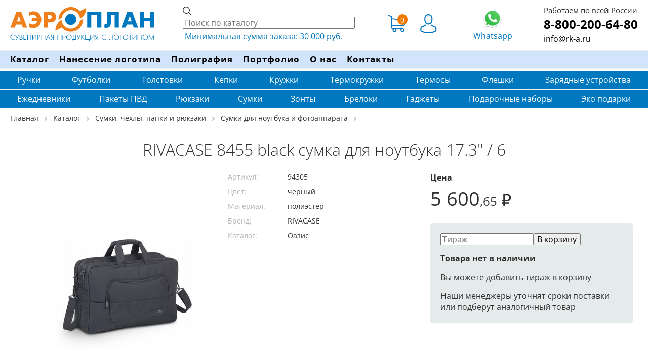

--- FILE ---
content_type: text/html; charset=utf-8
request_url: https://rk-a.ru/product/76888
body_size: 21483
content:
<!DOCTYPE html><html xml:lang="ru" lang="ru" prefix="og: http://ogp.me/ns#" xmlns="http://www.w3.org/1999/xhtml" itemscope itemtype="https://schema.org/Organization" data-critters-container><head>
    <meta charset="utf-8">
    <title>RIVACASE 8455 black сумка для ноутбука 17.3" / 6, арт. 94305 — РПК Аэроплан</title>
    <meta name="description" content="RIVACASE 8455 black сумка для ноутбука 17.3&quot; / 6, артикул 94305 с нанесением логотипа заказать оптом с доставкой">

    <meta itemprop="name" content="Аэроплан - рекламно-производственная компания">
    <meta itemprop="email" content="info@rk-a.ru">
    <meta itemprop="address" content="Киров, ул. Лепсе, д. 9">
    <meta itemprop="telephone" content="8 (800) 200–64–80">
    <meta itemprop="image" content="/assets/static/img/logo6.svg">


    <meta name="robots" content="noyaca">
    <base href="/">
    <meta name="viewport" content="width=device-width, initial-scale=1">
    <link href="/assets/static/ico/favicon.ico" rel="shortcut icon" type="image/x-icon">
    <link href="/assets/static/ico/favicon.svg" rel="icon" type="image/svg+xml">
    <link href="https://fonts.googleapis.com" rel="preconnect">
    <link crossorigin href="https://fonts.gstatic.com" rel="preconnect">
    <style type="text/css">@font-face{font-family:'Open Sans';font-style:normal;font-weight:300;font-stretch:100%;font-display:swap;src:url(https://fonts.gstatic.com/s/opensans/v44/memvYaGs126MiZpBA-UvWbX2vVnXBbObj2OVTSKmu1aB.woff2) format('woff2');unicode-range:U+0460-052F, U+1C80-1C8A, U+20B4, U+2DE0-2DFF, U+A640-A69F, U+FE2E-FE2F;}@font-face{font-family:'Open Sans';font-style:normal;font-weight:300;font-stretch:100%;font-display:swap;src:url(https://fonts.gstatic.com/s/opensans/v44/memvYaGs126MiZpBA-UvWbX2vVnXBbObj2OVTSumu1aB.woff2) format('woff2');unicode-range:U+0301, U+0400-045F, U+0490-0491, U+04B0-04B1, U+2116;}@font-face{font-family:'Open Sans';font-style:normal;font-weight:300;font-stretch:100%;font-display:swap;src:url(https://fonts.gstatic.com/s/opensans/v44/memvYaGs126MiZpBA-UvWbX2vVnXBbObj2OVTSOmu1aB.woff2) format('woff2');unicode-range:U+1F00-1FFF;}@font-face{font-family:'Open Sans';font-style:normal;font-weight:300;font-stretch:100%;font-display:swap;src:url(https://fonts.gstatic.com/s/opensans/v44/memvYaGs126MiZpBA-UvWbX2vVnXBbObj2OVTSymu1aB.woff2) format('woff2');unicode-range:U+0370-0377, U+037A-037F, U+0384-038A, U+038C, U+038E-03A1, U+03A3-03FF;}@font-face{font-family:'Open Sans';font-style:normal;font-weight:300;font-stretch:100%;font-display:swap;src:url(https://fonts.gstatic.com/s/opensans/v44/memvYaGs126MiZpBA-UvWbX2vVnXBbObj2OVTS2mu1aB.woff2) format('woff2');unicode-range:U+0307-0308, U+0590-05FF, U+200C-2010, U+20AA, U+25CC, U+FB1D-FB4F;}@font-face{font-family:'Open Sans';font-style:normal;font-weight:300;font-stretch:100%;font-display:swap;src:url(https://fonts.gstatic.com/s/opensans/v44/memvYaGs126MiZpBA-UvWbX2vVnXBbObj2OVTVOmu1aB.woff2) format('woff2');unicode-range:U+0302-0303, U+0305, U+0307-0308, U+0310, U+0312, U+0315, U+031A, U+0326-0327, U+032C, U+032F-0330, U+0332-0333, U+0338, U+033A, U+0346, U+034D, U+0391-03A1, U+03A3-03A9, U+03B1-03C9, U+03D1, U+03D5-03D6, U+03F0-03F1, U+03F4-03F5, U+2016-2017, U+2034-2038, U+203C, U+2040, U+2043, U+2047, U+2050, U+2057, U+205F, U+2070-2071, U+2074-208E, U+2090-209C, U+20D0-20DC, U+20E1, U+20E5-20EF, U+2100-2112, U+2114-2115, U+2117-2121, U+2123-214F, U+2190, U+2192, U+2194-21AE, U+21B0-21E5, U+21F1-21F2, U+21F4-2211, U+2213-2214, U+2216-22FF, U+2308-230B, U+2310, U+2319, U+231C-2321, U+2336-237A, U+237C, U+2395, U+239B-23B7, U+23D0, U+23DC-23E1, U+2474-2475, U+25AF, U+25B3, U+25B7, U+25BD, U+25C1, U+25CA, U+25CC, U+25FB, U+266D-266F, U+27C0-27FF, U+2900-2AFF, U+2B0E-2B11, U+2B30-2B4C, U+2BFE, U+3030, U+FF5B, U+FF5D, U+1D400-1D7FF, U+1EE00-1EEFF;}@font-face{font-family:'Open Sans';font-style:normal;font-weight:300;font-stretch:100%;font-display:swap;src:url(https://fonts.gstatic.com/s/opensans/v44/memvYaGs126MiZpBA-UvWbX2vVnXBbObj2OVTUGmu1aB.woff2) format('woff2');unicode-range:U+0001-000C, U+000E-001F, U+007F-009F, U+20DD-20E0, U+20E2-20E4, U+2150-218F, U+2190, U+2192, U+2194-2199, U+21AF, U+21E6-21F0, U+21F3, U+2218-2219, U+2299, U+22C4-22C6, U+2300-243F, U+2440-244A, U+2460-24FF, U+25A0-27BF, U+2800-28FF, U+2921-2922, U+2981, U+29BF, U+29EB, U+2B00-2BFF, U+4DC0-4DFF, U+FFF9-FFFB, U+10140-1018E, U+10190-1019C, U+101A0, U+101D0-101FD, U+102E0-102FB, U+10E60-10E7E, U+1D2C0-1D2D3, U+1D2E0-1D37F, U+1F000-1F0FF, U+1F100-1F1AD, U+1F1E6-1F1FF, U+1F30D-1F30F, U+1F315, U+1F31C, U+1F31E, U+1F320-1F32C, U+1F336, U+1F378, U+1F37D, U+1F382, U+1F393-1F39F, U+1F3A7-1F3A8, U+1F3AC-1F3AF, U+1F3C2, U+1F3C4-1F3C6, U+1F3CA-1F3CE, U+1F3D4-1F3E0, U+1F3ED, U+1F3F1-1F3F3, U+1F3F5-1F3F7, U+1F408, U+1F415, U+1F41F, U+1F426, U+1F43F, U+1F441-1F442, U+1F444, U+1F446-1F449, U+1F44C-1F44E, U+1F453, U+1F46A, U+1F47D, U+1F4A3, U+1F4B0, U+1F4B3, U+1F4B9, U+1F4BB, U+1F4BF, U+1F4C8-1F4CB, U+1F4D6, U+1F4DA, U+1F4DF, U+1F4E3-1F4E6, U+1F4EA-1F4ED, U+1F4F7, U+1F4F9-1F4FB, U+1F4FD-1F4FE, U+1F503, U+1F507-1F50B, U+1F50D, U+1F512-1F513, U+1F53E-1F54A, U+1F54F-1F5FA, U+1F610, U+1F650-1F67F, U+1F687, U+1F68D, U+1F691, U+1F694, U+1F698, U+1F6AD, U+1F6B2, U+1F6B9-1F6BA, U+1F6BC, U+1F6C6-1F6CF, U+1F6D3-1F6D7, U+1F6E0-1F6EA, U+1F6F0-1F6F3, U+1F6F7-1F6FC, U+1F700-1F7FF, U+1F800-1F80B, U+1F810-1F847, U+1F850-1F859, U+1F860-1F887, U+1F890-1F8AD, U+1F8B0-1F8BB, U+1F8C0-1F8C1, U+1F900-1F90B, U+1F93B, U+1F946, U+1F984, U+1F996, U+1F9E9, U+1FA00-1FA6F, U+1FA70-1FA7C, U+1FA80-1FA89, U+1FA8F-1FAC6, U+1FACE-1FADC, U+1FADF-1FAE9, U+1FAF0-1FAF8, U+1FB00-1FBFF;}@font-face{font-family:'Open Sans';font-style:normal;font-weight:300;font-stretch:100%;font-display:swap;src:url(https://fonts.gstatic.com/s/opensans/v44/memvYaGs126MiZpBA-UvWbX2vVnXBbObj2OVTSCmu1aB.woff2) format('woff2');unicode-range:U+0102-0103, U+0110-0111, U+0128-0129, U+0168-0169, U+01A0-01A1, U+01AF-01B0, U+0300-0301, U+0303-0304, U+0308-0309, U+0323, U+0329, U+1EA0-1EF9, U+20AB;}@font-face{font-family:'Open Sans';font-style:normal;font-weight:300;font-stretch:100%;font-display:swap;src:url(https://fonts.gstatic.com/s/opensans/v44/memvYaGs126MiZpBA-UvWbX2vVnXBbObj2OVTSGmu1aB.woff2) format('woff2');unicode-range:U+0100-02BA, U+02BD-02C5, U+02C7-02CC, U+02CE-02D7, U+02DD-02FF, U+0304, U+0308, U+0329, U+1D00-1DBF, U+1E00-1E9F, U+1EF2-1EFF, U+2020, U+20A0-20AB, U+20AD-20C0, U+2113, U+2C60-2C7F, U+A720-A7FF;}@font-face{font-family:'Open Sans';font-style:normal;font-weight:300;font-stretch:100%;font-display:swap;src:url(https://fonts.gstatic.com/s/opensans/v44/memvYaGs126MiZpBA-UvWbX2vVnXBbObj2OVTS-muw.woff2) format('woff2');unicode-range:U+0000-00FF, U+0131, U+0152-0153, U+02BB-02BC, U+02C6, U+02DA, U+02DC, U+0304, U+0308, U+0329, U+2000-206F, U+20AC, U+2122, U+2191, U+2193, U+2212, U+2215, U+FEFF, U+FFFD;}@font-face{font-family:'Open Sans';font-style:normal;font-weight:400;font-stretch:100%;font-display:swap;src:url(https://fonts.gstatic.com/s/opensans/v44/memvYaGs126MiZpBA-UvWbX2vVnXBbObj2OVTSKmu1aB.woff2) format('woff2');unicode-range:U+0460-052F, U+1C80-1C8A, U+20B4, U+2DE0-2DFF, U+A640-A69F, U+FE2E-FE2F;}@font-face{font-family:'Open Sans';font-style:normal;font-weight:400;font-stretch:100%;font-display:swap;src:url(https://fonts.gstatic.com/s/opensans/v44/memvYaGs126MiZpBA-UvWbX2vVnXBbObj2OVTSumu1aB.woff2) format('woff2');unicode-range:U+0301, U+0400-045F, U+0490-0491, U+04B0-04B1, U+2116;}@font-face{font-family:'Open Sans';font-style:normal;font-weight:400;font-stretch:100%;font-display:swap;src:url(https://fonts.gstatic.com/s/opensans/v44/memvYaGs126MiZpBA-UvWbX2vVnXBbObj2OVTSOmu1aB.woff2) format('woff2');unicode-range:U+1F00-1FFF;}@font-face{font-family:'Open Sans';font-style:normal;font-weight:400;font-stretch:100%;font-display:swap;src:url(https://fonts.gstatic.com/s/opensans/v44/memvYaGs126MiZpBA-UvWbX2vVnXBbObj2OVTSymu1aB.woff2) format('woff2');unicode-range:U+0370-0377, U+037A-037F, U+0384-038A, U+038C, U+038E-03A1, U+03A3-03FF;}@font-face{font-family:'Open Sans';font-style:normal;font-weight:400;font-stretch:100%;font-display:swap;src:url(https://fonts.gstatic.com/s/opensans/v44/memvYaGs126MiZpBA-UvWbX2vVnXBbObj2OVTS2mu1aB.woff2) format('woff2');unicode-range:U+0307-0308, U+0590-05FF, U+200C-2010, U+20AA, U+25CC, U+FB1D-FB4F;}@font-face{font-family:'Open Sans';font-style:normal;font-weight:400;font-stretch:100%;font-display:swap;src:url(https://fonts.gstatic.com/s/opensans/v44/memvYaGs126MiZpBA-UvWbX2vVnXBbObj2OVTVOmu1aB.woff2) format('woff2');unicode-range:U+0302-0303, U+0305, U+0307-0308, U+0310, U+0312, U+0315, U+031A, U+0326-0327, U+032C, U+032F-0330, U+0332-0333, U+0338, U+033A, U+0346, U+034D, U+0391-03A1, U+03A3-03A9, U+03B1-03C9, U+03D1, U+03D5-03D6, U+03F0-03F1, U+03F4-03F5, U+2016-2017, U+2034-2038, U+203C, U+2040, U+2043, U+2047, U+2050, U+2057, U+205F, U+2070-2071, U+2074-208E, U+2090-209C, U+20D0-20DC, U+20E1, U+20E5-20EF, U+2100-2112, U+2114-2115, U+2117-2121, U+2123-214F, U+2190, U+2192, U+2194-21AE, U+21B0-21E5, U+21F1-21F2, U+21F4-2211, U+2213-2214, U+2216-22FF, U+2308-230B, U+2310, U+2319, U+231C-2321, U+2336-237A, U+237C, U+2395, U+239B-23B7, U+23D0, U+23DC-23E1, U+2474-2475, U+25AF, U+25B3, U+25B7, U+25BD, U+25C1, U+25CA, U+25CC, U+25FB, U+266D-266F, U+27C0-27FF, U+2900-2AFF, U+2B0E-2B11, U+2B30-2B4C, U+2BFE, U+3030, U+FF5B, U+FF5D, U+1D400-1D7FF, U+1EE00-1EEFF;}@font-face{font-family:'Open Sans';font-style:normal;font-weight:400;font-stretch:100%;font-display:swap;src:url(https://fonts.gstatic.com/s/opensans/v44/memvYaGs126MiZpBA-UvWbX2vVnXBbObj2OVTUGmu1aB.woff2) format('woff2');unicode-range:U+0001-000C, U+000E-001F, U+007F-009F, U+20DD-20E0, U+20E2-20E4, U+2150-218F, U+2190, U+2192, U+2194-2199, U+21AF, U+21E6-21F0, U+21F3, U+2218-2219, U+2299, U+22C4-22C6, U+2300-243F, U+2440-244A, U+2460-24FF, U+25A0-27BF, U+2800-28FF, U+2921-2922, U+2981, U+29BF, U+29EB, U+2B00-2BFF, U+4DC0-4DFF, U+FFF9-FFFB, U+10140-1018E, U+10190-1019C, U+101A0, U+101D0-101FD, U+102E0-102FB, U+10E60-10E7E, U+1D2C0-1D2D3, U+1D2E0-1D37F, U+1F000-1F0FF, U+1F100-1F1AD, U+1F1E6-1F1FF, U+1F30D-1F30F, U+1F315, U+1F31C, U+1F31E, U+1F320-1F32C, U+1F336, U+1F378, U+1F37D, U+1F382, U+1F393-1F39F, U+1F3A7-1F3A8, U+1F3AC-1F3AF, U+1F3C2, U+1F3C4-1F3C6, U+1F3CA-1F3CE, U+1F3D4-1F3E0, U+1F3ED, U+1F3F1-1F3F3, U+1F3F5-1F3F7, U+1F408, U+1F415, U+1F41F, U+1F426, U+1F43F, U+1F441-1F442, U+1F444, U+1F446-1F449, U+1F44C-1F44E, U+1F453, U+1F46A, U+1F47D, U+1F4A3, U+1F4B0, U+1F4B3, U+1F4B9, U+1F4BB, U+1F4BF, U+1F4C8-1F4CB, U+1F4D6, U+1F4DA, U+1F4DF, U+1F4E3-1F4E6, U+1F4EA-1F4ED, U+1F4F7, U+1F4F9-1F4FB, U+1F4FD-1F4FE, U+1F503, U+1F507-1F50B, U+1F50D, U+1F512-1F513, U+1F53E-1F54A, U+1F54F-1F5FA, U+1F610, U+1F650-1F67F, U+1F687, U+1F68D, U+1F691, U+1F694, U+1F698, U+1F6AD, U+1F6B2, U+1F6B9-1F6BA, U+1F6BC, U+1F6C6-1F6CF, U+1F6D3-1F6D7, U+1F6E0-1F6EA, U+1F6F0-1F6F3, U+1F6F7-1F6FC, U+1F700-1F7FF, U+1F800-1F80B, U+1F810-1F847, U+1F850-1F859, U+1F860-1F887, U+1F890-1F8AD, U+1F8B0-1F8BB, U+1F8C0-1F8C1, U+1F900-1F90B, U+1F93B, U+1F946, U+1F984, U+1F996, U+1F9E9, U+1FA00-1FA6F, U+1FA70-1FA7C, U+1FA80-1FA89, U+1FA8F-1FAC6, U+1FACE-1FADC, U+1FADF-1FAE9, U+1FAF0-1FAF8, U+1FB00-1FBFF;}@font-face{font-family:'Open Sans';font-style:normal;font-weight:400;font-stretch:100%;font-display:swap;src:url(https://fonts.gstatic.com/s/opensans/v44/memvYaGs126MiZpBA-UvWbX2vVnXBbObj2OVTSCmu1aB.woff2) format('woff2');unicode-range:U+0102-0103, U+0110-0111, U+0128-0129, U+0168-0169, U+01A0-01A1, U+01AF-01B0, U+0300-0301, U+0303-0304, U+0308-0309, U+0323, U+0329, U+1EA0-1EF9, U+20AB;}@font-face{font-family:'Open Sans';font-style:normal;font-weight:400;font-stretch:100%;font-display:swap;src:url(https://fonts.gstatic.com/s/opensans/v44/memvYaGs126MiZpBA-UvWbX2vVnXBbObj2OVTSGmu1aB.woff2) format('woff2');unicode-range:U+0100-02BA, U+02BD-02C5, U+02C7-02CC, U+02CE-02D7, U+02DD-02FF, U+0304, U+0308, U+0329, U+1D00-1DBF, U+1E00-1E9F, U+1EF2-1EFF, U+2020, U+20A0-20AB, U+20AD-20C0, U+2113, U+2C60-2C7F, U+A720-A7FF;}@font-face{font-family:'Open Sans';font-style:normal;font-weight:400;font-stretch:100%;font-display:swap;src:url(https://fonts.gstatic.com/s/opensans/v44/memvYaGs126MiZpBA-UvWbX2vVnXBbObj2OVTS-muw.woff2) format('woff2');unicode-range:U+0000-00FF, U+0131, U+0152-0153, U+02BB-02BC, U+02C6, U+02DA, U+02DC, U+0304, U+0308, U+0329, U+2000-206F, U+20AC, U+2122, U+2191, U+2193, U+2212, U+2215, U+FEFF, U+FFFD;}@font-face{font-family:'Open Sans';font-style:normal;font-weight:700;font-stretch:100%;font-display:swap;src:url(https://fonts.gstatic.com/s/opensans/v44/memvYaGs126MiZpBA-UvWbX2vVnXBbObj2OVTSKmu1aB.woff2) format('woff2');unicode-range:U+0460-052F, U+1C80-1C8A, U+20B4, U+2DE0-2DFF, U+A640-A69F, U+FE2E-FE2F;}@font-face{font-family:'Open Sans';font-style:normal;font-weight:700;font-stretch:100%;font-display:swap;src:url(https://fonts.gstatic.com/s/opensans/v44/memvYaGs126MiZpBA-UvWbX2vVnXBbObj2OVTSumu1aB.woff2) format('woff2');unicode-range:U+0301, U+0400-045F, U+0490-0491, U+04B0-04B1, U+2116;}@font-face{font-family:'Open Sans';font-style:normal;font-weight:700;font-stretch:100%;font-display:swap;src:url(https://fonts.gstatic.com/s/opensans/v44/memvYaGs126MiZpBA-UvWbX2vVnXBbObj2OVTSOmu1aB.woff2) format('woff2');unicode-range:U+1F00-1FFF;}@font-face{font-family:'Open Sans';font-style:normal;font-weight:700;font-stretch:100%;font-display:swap;src:url(https://fonts.gstatic.com/s/opensans/v44/memvYaGs126MiZpBA-UvWbX2vVnXBbObj2OVTSymu1aB.woff2) format('woff2');unicode-range:U+0370-0377, U+037A-037F, U+0384-038A, U+038C, U+038E-03A1, U+03A3-03FF;}@font-face{font-family:'Open Sans';font-style:normal;font-weight:700;font-stretch:100%;font-display:swap;src:url(https://fonts.gstatic.com/s/opensans/v44/memvYaGs126MiZpBA-UvWbX2vVnXBbObj2OVTS2mu1aB.woff2) format('woff2');unicode-range:U+0307-0308, U+0590-05FF, U+200C-2010, U+20AA, U+25CC, U+FB1D-FB4F;}@font-face{font-family:'Open Sans';font-style:normal;font-weight:700;font-stretch:100%;font-display:swap;src:url(https://fonts.gstatic.com/s/opensans/v44/memvYaGs126MiZpBA-UvWbX2vVnXBbObj2OVTVOmu1aB.woff2) format('woff2');unicode-range:U+0302-0303, U+0305, U+0307-0308, U+0310, U+0312, U+0315, U+031A, U+0326-0327, U+032C, U+032F-0330, U+0332-0333, U+0338, U+033A, U+0346, U+034D, U+0391-03A1, U+03A3-03A9, U+03B1-03C9, U+03D1, U+03D5-03D6, U+03F0-03F1, U+03F4-03F5, U+2016-2017, U+2034-2038, U+203C, U+2040, U+2043, U+2047, U+2050, U+2057, U+205F, U+2070-2071, U+2074-208E, U+2090-209C, U+20D0-20DC, U+20E1, U+20E5-20EF, U+2100-2112, U+2114-2115, U+2117-2121, U+2123-214F, U+2190, U+2192, U+2194-21AE, U+21B0-21E5, U+21F1-21F2, U+21F4-2211, U+2213-2214, U+2216-22FF, U+2308-230B, U+2310, U+2319, U+231C-2321, U+2336-237A, U+237C, U+2395, U+239B-23B7, U+23D0, U+23DC-23E1, U+2474-2475, U+25AF, U+25B3, U+25B7, U+25BD, U+25C1, U+25CA, U+25CC, U+25FB, U+266D-266F, U+27C0-27FF, U+2900-2AFF, U+2B0E-2B11, U+2B30-2B4C, U+2BFE, U+3030, U+FF5B, U+FF5D, U+1D400-1D7FF, U+1EE00-1EEFF;}@font-face{font-family:'Open Sans';font-style:normal;font-weight:700;font-stretch:100%;font-display:swap;src:url(https://fonts.gstatic.com/s/opensans/v44/memvYaGs126MiZpBA-UvWbX2vVnXBbObj2OVTUGmu1aB.woff2) format('woff2');unicode-range:U+0001-000C, U+000E-001F, U+007F-009F, U+20DD-20E0, U+20E2-20E4, U+2150-218F, U+2190, U+2192, U+2194-2199, U+21AF, U+21E6-21F0, U+21F3, U+2218-2219, U+2299, U+22C4-22C6, U+2300-243F, U+2440-244A, U+2460-24FF, U+25A0-27BF, U+2800-28FF, U+2921-2922, U+2981, U+29BF, U+29EB, U+2B00-2BFF, U+4DC0-4DFF, U+FFF9-FFFB, U+10140-1018E, U+10190-1019C, U+101A0, U+101D0-101FD, U+102E0-102FB, U+10E60-10E7E, U+1D2C0-1D2D3, U+1D2E0-1D37F, U+1F000-1F0FF, U+1F100-1F1AD, U+1F1E6-1F1FF, U+1F30D-1F30F, U+1F315, U+1F31C, U+1F31E, U+1F320-1F32C, U+1F336, U+1F378, U+1F37D, U+1F382, U+1F393-1F39F, U+1F3A7-1F3A8, U+1F3AC-1F3AF, U+1F3C2, U+1F3C4-1F3C6, U+1F3CA-1F3CE, U+1F3D4-1F3E0, U+1F3ED, U+1F3F1-1F3F3, U+1F3F5-1F3F7, U+1F408, U+1F415, U+1F41F, U+1F426, U+1F43F, U+1F441-1F442, U+1F444, U+1F446-1F449, U+1F44C-1F44E, U+1F453, U+1F46A, U+1F47D, U+1F4A3, U+1F4B0, U+1F4B3, U+1F4B9, U+1F4BB, U+1F4BF, U+1F4C8-1F4CB, U+1F4D6, U+1F4DA, U+1F4DF, U+1F4E3-1F4E6, U+1F4EA-1F4ED, U+1F4F7, U+1F4F9-1F4FB, U+1F4FD-1F4FE, U+1F503, U+1F507-1F50B, U+1F50D, U+1F512-1F513, U+1F53E-1F54A, U+1F54F-1F5FA, U+1F610, U+1F650-1F67F, U+1F687, U+1F68D, U+1F691, U+1F694, U+1F698, U+1F6AD, U+1F6B2, U+1F6B9-1F6BA, U+1F6BC, U+1F6C6-1F6CF, U+1F6D3-1F6D7, U+1F6E0-1F6EA, U+1F6F0-1F6F3, U+1F6F7-1F6FC, U+1F700-1F7FF, U+1F800-1F80B, U+1F810-1F847, U+1F850-1F859, U+1F860-1F887, U+1F890-1F8AD, U+1F8B0-1F8BB, U+1F8C0-1F8C1, U+1F900-1F90B, U+1F93B, U+1F946, U+1F984, U+1F996, U+1F9E9, U+1FA00-1FA6F, U+1FA70-1FA7C, U+1FA80-1FA89, U+1FA8F-1FAC6, U+1FACE-1FADC, U+1FADF-1FAE9, U+1FAF0-1FAF8, U+1FB00-1FBFF;}@font-face{font-family:'Open Sans';font-style:normal;font-weight:700;font-stretch:100%;font-display:swap;src:url(https://fonts.gstatic.com/s/opensans/v44/memvYaGs126MiZpBA-UvWbX2vVnXBbObj2OVTSCmu1aB.woff2) format('woff2');unicode-range:U+0102-0103, U+0110-0111, U+0128-0129, U+0168-0169, U+01A0-01A1, U+01AF-01B0, U+0300-0301, U+0303-0304, U+0308-0309, U+0323, U+0329, U+1EA0-1EF9, U+20AB;}@font-face{font-family:'Open Sans';font-style:normal;font-weight:700;font-stretch:100%;font-display:swap;src:url(https://fonts.gstatic.com/s/opensans/v44/memvYaGs126MiZpBA-UvWbX2vVnXBbObj2OVTSGmu1aB.woff2) format('woff2');unicode-range:U+0100-02BA, U+02BD-02C5, U+02C7-02CC, U+02CE-02D7, U+02DD-02FF, U+0304, U+0308, U+0329, U+1D00-1DBF, U+1E00-1E9F, U+1EF2-1EFF, U+2020, U+20A0-20AB, U+20AD-20C0, U+2113, U+2C60-2C7F, U+A720-A7FF;}@font-face{font-family:'Open Sans';font-style:normal;font-weight:700;font-stretch:100%;font-display:swap;src:url(https://fonts.gstatic.com/s/opensans/v44/memvYaGs126MiZpBA-UvWbX2vVnXBbObj2OVTS-muw.woff2) format('woff2');unicode-range:U+0000-00FF, U+0131, U+0152-0153, U+02BB-02BC, U+02C6, U+02DA, U+02DC, U+0304, U+0308, U+0329, U+2000-206F, U+20AC, U+2122, U+2191, U+2193, U+2212, U+2215, U+FEFF, U+FFFD;}</style>

    <!-- Yandex.Metrika counter -->
    <script type="text/javascript">
        (function (m, e, t, r, i, k, a) {
            m[i] = m[i] || function () {
                (m[i].a = m[i].a || []).push(arguments)
            };
            m[i].l = 1 * new Date();
            for (var j = 0; j < document.scripts.length; j++) {
                if (document.scripts[j].src === r) {
                    return;
                }
            }
            k = e.createElement(t), a = e.getElementsByTagName(t)[0], k.async = 1, k.src = r, a.parentNode.insertBefore(k, a)
        })
        (window, document, "script", "https://mc.yandex.ru/metrika/tag.js", "ym");

        ym(26878173, "init", {
            defer: true,
            clickmap: true,
            trackLinks: true,
            accurateTrackBounce: true,
            webvisor: true
        });
    </script>
    <noscript>
        <div><img src="https://mc.yandex.ru/watch/26878173" style="position:absolute; left:-9999px;" alt></div>
    </noscript>
    <!-- /Yandex.Metrika counter -->

<style>html{line-height:1.15}body{margin:0;overflow-y:scroll}body{font-size:100%;color:#303031;line-height:1.4;overflow-x:hidden;height:100%}body{font-family:Open Sans,Arial,sans-serif}body{margin:0;display:block}img{border-style:none}body{font-family:Open Sans,Arial,sans-serif}:root{font-family:Inter var,sans-serif;font-feature-settings:"cv02","cv03","cv04","cv11";font-variation-settings:normal;--font-family:"Inter var", sans-serif;--font-feature-settings:"cv02", "cv03", "cv04", "cv11";--surface-a:#ffffff;--surface-b:#f9fafb;--surface-c:#f3f4f6;--surface-d:#e5e7eb;--surface-e:#ffffff;--surface-f:#ffffff;--text-color:#4b5563;--text-color-secondary:#6b7280;--primary-color:#3B82F6;--primary-color-text:#ffffff;--surface-0:#ffffff;--surface-50:#f9fafb;--surface-100:#f3f4f6;--surface-200:#e5e7eb;--surface-300:#d1d5db;--surface-400:#9ca3af;--surface-500:#6b7280;--surface-600:#4b5563;--surface-700:#374151;--surface-800:#1f2937;--surface-900:#111827;--gray-50:#f9fafb;--gray-100:#f3f4f6;--gray-200:#e5e7eb;--gray-300:#d1d5db;--gray-400:#9ca3af;--gray-500:#6b7280;--gray-600:#4b5563;--gray-700:#374151;--gray-800:#1f2937;--gray-900:#111827;--content-padding:1.25rem;--inline-spacing:.5rem;--border-radius:6px;--surface-ground:#f9fafb;--surface-section:#ffffff;--surface-card:#ffffff;--surface-overlay:#ffffff;--surface-border:#dfe7ef;--surface-hover:#f6f9fc;--focus-ring:0 0 0 .2rem #BFDBFE;--maskbg:rgba(0, 0, 0, .4);--highlight-bg:#EFF6FF;--highlight-text-color:#1D4ED8;color-scheme:light}@font-face{font-family:Inter var;font-weight:100 900;font-display:swap;font-style:normal;font-named-instance:"Regular";src:url(Inter-roman.var.woff2?v=3.19) format("woff2")}@font-face{font-family:Inter var;font-weight:100 900;font-display:swap;font-style:italic;font-named-instance:"Italic";src:url(Inter-italic.var.woff2?v=3.19) format("woff2")}:root{--blue-50:#f5f9ff;--blue-100:#d0e1fd;--blue-200:#abc9fb;--blue-300:#85b2f9;--blue-400:#609af8;--blue-500:#3b82f6;--blue-600:#326fd1;--blue-700:#295bac;--blue-800:#204887;--blue-900:#183462;--green-50:#f4fcf7;--green-100:#caf1d8;--green-200:#a0e6ba;--green-300:#76db9b;--green-400:#4cd07d;--green-500:#22c55e;--green-600:#1da750;--green-700:#188a42;--green-800:#136c34;--green-900:#0e4f26;--yellow-50:#fefbf3;--yellow-100:#faedc4;--yellow-200:#f6de95;--yellow-300:#f2d066;--yellow-400:#eec137;--yellow-500:#eab308;--yellow-600:#c79807;--yellow-700:#a47d06;--yellow-800:#816204;--yellow-900:#5e4803;--cyan-50:#f3fbfd;--cyan-100:#c3edf5;--cyan-200:#94e0ed;--cyan-300:#65d2e4;--cyan-400:#35c4dc;--cyan-500:#06b6d4;--cyan-600:#059bb4;--cyan-700:#047f94;--cyan-800:#036475;--cyan-900:#024955;--pink-50:#fef6fa;--pink-100:#fad3e7;--pink-200:#f7b0d3;--pink-300:#f38ec0;--pink-400:#f06bac;--pink-500:#ec4899;--pink-600:#c93d82;--pink-700:#a5326b;--pink-800:#822854;--pink-900:#5e1d3d;--indigo-50:#f7f7fe;--indigo-100:#dadafc;--indigo-200:#bcbdf9;--indigo-300:#9ea0f6;--indigo-400:#8183f4;--indigo-500:#6366f1;--indigo-600:#5457cd;--indigo-700:#4547a9;--indigo-800:#363885;--indigo-900:#282960;--teal-50:#f3fbfb;--teal-100:#c7eeea;--teal-200:#9ae0d9;--teal-300:#6dd3c8;--teal-400:#41c5b7;--teal-500:#14b8a6;--teal-600:#119c8d;--teal-700:#0e8174;--teal-800:#0b655b;--teal-900:#084a42;--orange-50:#fff8f3;--orange-100:#feddc7;--orange-200:#fcc39b;--orange-300:#fba86f;--orange-400:#fa8e42;--orange-500:#f97316;--orange-600:#d46213;--orange-700:#ae510f;--orange-800:#893f0c;--orange-900:#642e09;--bluegray-50:#f7f8f9;--bluegray-100:#dadee3;--bluegray-200:#bcc3cd;--bluegray-300:#9fa9b7;--bluegray-400:#818ea1;--bluegray-500:#64748b;--bluegray-600:#556376;--bluegray-700:#465161;--bluegray-800:#37404c;--bluegray-900:#282e38;--purple-50:#fbf7ff;--purple-100:#ead6fd;--purple-200:#dab6fc;--purple-300:#c996fa;--purple-400:#b975f9;--purple-500:#a855f7;--purple-600:#8f48d2;--purple-700:#763cad;--purple-800:#5c2f88;--purple-900:#432263;--red-50:#fff5f5;--red-100:#ffd0ce;--red-200:#ffaca7;--red-300:#ff8780;--red-400:#ff6259;--red-500:#ff3d32;--red-600:#d9342b;--red-700:#b32b23;--red-800:#8c221c;--red-900:#661814;--primary-50:#f5f9ff;--primary-100:#d0e1fd;--primary-200:#abc9fb;--primary-300:#85b2f9;--primary-400:#609af8;--primary-500:#3b82f6;--primary-600:#326fd1;--primary-700:#295bac;--primary-800:#204887;--primary-900:#183462}@layer primeng{*{box-sizing:border-box}}@layer primeng{}@charset "UTF-8"</style><style>html{line-height:1.15}body{margin:0;overflow-y:scroll}body{font-size:100%;color:#303031;line-height:1.4;overflow-x:hidden;height:100%}body{font-family:Open Sans,Arial,sans-serif}body{margin:0;display:block}a{text-decoration:none;color:#0076c0}a:hover{color:#009cfd}a:focus{outline:0}a.black{border-bottom:1px dashed #000;text-decoration:none;color:#000}a.black:hover{border-bottom:1px dashed #0076c0;color:#0076c0}a.black:focus{outline:0}.cursor-pointer{cursor:pointer}.content-wrap{width:100%;max-width:1280px;box-sizing:border-box;margin:0 auto}h1{font-weight:300;text-align:center;margin:0 0 40px;font-size:36px}h2{display:block;font-size:1.4em;margin-block-start:.83em;margin-block-end:.83em;margin-inline-start:0;margin-inline-end:0;font-weight:700}.i-list{font-size:.875rem}.i-list--big{font-size:1rem;padding-right:15px}.i-list__i{display:flex;margin-bottom:10px;position:relative}.i-list__k{flex:0 0 auto;min-width:110px;color:#b4b4b4;margin-right:.5rem}.i-list--big .i-list__k{min-width:200px;display:flex;align-items:baseline;margin-right:4px}.i-list__t{flex:0 1 auto}.i-list__dot{flex:1 1 auto;background:url(/assets/static/img/dot.png);height:1px;margin-left:5px;min-width:20px}.i-list__val{flex:1 1 auto}@media (max-width: 1100px){.i-list{display:flex;flex-wrap:wrap;align-items:flex-start}.i-list__i{min-width:260px;width:50%;flex:1 1 auto}}@media (max-width: 860px){.i-list--big .i-list__k{width:40%;min-width:200px;flex:0 1 auto}.i-list--big .i-list__val{width:60%}.i-list--desc{columns:2 10px}}@media (max-width: 600px){.i-list{columns:1}.i-list__i{width:100%}.i-list--big .i-list__i{display:block}.i-list--big .i-list__k{width:100%}.i-list__dot{display:none}.i-list--big .i-list__val{width:100%;margin:0 0 10px}}footer,header,nav,section{display:block}h1{font-size:2em;margin:.67em 0}a{background-color:transparent;-webkit-text-decoration-skip:objects}small{font-size:80%}img{border-style:none}svg:not(:root){overflow:hidden}button,input{font-family:sans-serif;font-size:100%;line-height:1.15;margin:0}button,input{overflow:visible;font-family:Open Sans,Arial,sans-serif;font-size:100%;font-weight:400;box-shadow:none}button{text-transform:none}[type=reset],[type=submit],button{-webkit-appearance:button}[type=reset]::-moz-focus-inner,[type=submit]::-moz-focus-inner,button::-moz-focus-inner{border-style:none;padding:0}[type=reset]:-moz-focusring,[type=submit]:-moz-focusring,button:-moz-focusring{outline:1px dotted ButtonText}[type=search]{-webkit-appearance:textfield;outline-offset:-2px}[type=search]::-webkit-search-cancel-button,[type=search]::-webkit-search-decoration{-webkit-appearance:none}body,body .p-component{font-family:Open Sans,Arial,sans-serif}body .p-button{font-family:Open Sans,Arial,sans-serif}@font-face{font-family:primeicons;font-display:block;src:url(primeicons.eot);src:url(primeicons.eot?#iefix) format("embedded-opentype"),url(primeicons.woff2) format("woff2"),url(primeicons.woff) format("woff"),url(primeicons.ttf) format("truetype"),url(primeicons.svg?#primeicons) format("svg");font-weight:400;font-style:normal}.pi{font-family:primeicons;speak:none;font-style:normal;font-weight:400;font-variant:normal;text-transform:none;line-height:1;display:inline-block;-webkit-font-smoothing:antialiased;-moz-osx-font-smoothing:grayscale}.pi:before{--webkit-backface-visibility:hidden;backface-visibility:hidden}.pi-search:before{content:"\e908"}:root{font-family:Inter var,sans-serif;font-feature-settings:"cv02","cv03","cv04","cv11";font-variation-settings:normal;--font-family:"Inter var", sans-serif;--font-feature-settings:"cv02", "cv03", "cv04", "cv11";--surface-a:#ffffff;--surface-b:#f9fafb;--surface-c:#f3f4f6;--surface-d:#e5e7eb;--surface-e:#ffffff;--surface-f:#ffffff;--text-color:#4b5563;--text-color-secondary:#6b7280;--primary-color:#3B82F6;--primary-color-text:#ffffff;--surface-0:#ffffff;--surface-50:#f9fafb;--surface-100:#f3f4f6;--surface-200:#e5e7eb;--surface-300:#d1d5db;--surface-400:#9ca3af;--surface-500:#6b7280;--surface-600:#4b5563;--surface-700:#374151;--surface-800:#1f2937;--surface-900:#111827;--gray-50:#f9fafb;--gray-100:#f3f4f6;--gray-200:#e5e7eb;--gray-300:#d1d5db;--gray-400:#9ca3af;--gray-500:#6b7280;--gray-600:#4b5563;--gray-700:#374151;--gray-800:#1f2937;--gray-900:#111827;--content-padding:1.25rem;--inline-spacing:.5rem;--border-radius:6px;--surface-ground:#f9fafb;--surface-section:#ffffff;--surface-card:#ffffff;--surface-overlay:#ffffff;--surface-border:#dfe7ef;--surface-hover:#f6f9fc;--focus-ring:0 0 0 .2rem #BFDBFE;--maskbg:rgba(0, 0, 0, .4);--highlight-bg:#EFF6FF;--highlight-text-color:#1D4ED8;color-scheme:light}@font-face{font-family:Inter var;font-weight:100 900;font-display:swap;font-style:normal;font-named-instance:"Regular";src:url(Inter-roman.var.woff2?v=3.19) format("woff2")}@font-face{font-family:Inter var;font-weight:100 900;font-display:swap;font-style:italic;font-named-instance:"Italic";src:url(Inter-italic.var.woff2?v=3.19) format("woff2")}:root{--blue-50:#f5f9ff;--blue-100:#d0e1fd;--blue-200:#abc9fb;--blue-300:#85b2f9;--blue-400:#609af8;--blue-500:#3b82f6;--blue-600:#326fd1;--blue-700:#295bac;--blue-800:#204887;--blue-900:#183462;--green-50:#f4fcf7;--green-100:#caf1d8;--green-200:#a0e6ba;--green-300:#76db9b;--green-400:#4cd07d;--green-500:#22c55e;--green-600:#1da750;--green-700:#188a42;--green-800:#136c34;--green-900:#0e4f26;--yellow-50:#fefbf3;--yellow-100:#faedc4;--yellow-200:#f6de95;--yellow-300:#f2d066;--yellow-400:#eec137;--yellow-500:#eab308;--yellow-600:#c79807;--yellow-700:#a47d06;--yellow-800:#816204;--yellow-900:#5e4803;--cyan-50:#f3fbfd;--cyan-100:#c3edf5;--cyan-200:#94e0ed;--cyan-300:#65d2e4;--cyan-400:#35c4dc;--cyan-500:#06b6d4;--cyan-600:#059bb4;--cyan-700:#047f94;--cyan-800:#036475;--cyan-900:#024955;--pink-50:#fef6fa;--pink-100:#fad3e7;--pink-200:#f7b0d3;--pink-300:#f38ec0;--pink-400:#f06bac;--pink-500:#ec4899;--pink-600:#c93d82;--pink-700:#a5326b;--pink-800:#822854;--pink-900:#5e1d3d;--indigo-50:#f7f7fe;--indigo-100:#dadafc;--indigo-200:#bcbdf9;--indigo-300:#9ea0f6;--indigo-400:#8183f4;--indigo-500:#6366f1;--indigo-600:#5457cd;--indigo-700:#4547a9;--indigo-800:#363885;--indigo-900:#282960;--teal-50:#f3fbfb;--teal-100:#c7eeea;--teal-200:#9ae0d9;--teal-300:#6dd3c8;--teal-400:#41c5b7;--teal-500:#14b8a6;--teal-600:#119c8d;--teal-700:#0e8174;--teal-800:#0b655b;--teal-900:#084a42;--orange-50:#fff8f3;--orange-100:#feddc7;--orange-200:#fcc39b;--orange-300:#fba86f;--orange-400:#fa8e42;--orange-500:#f97316;--orange-600:#d46213;--orange-700:#ae510f;--orange-800:#893f0c;--orange-900:#642e09;--bluegray-50:#f7f8f9;--bluegray-100:#dadee3;--bluegray-200:#bcc3cd;--bluegray-300:#9fa9b7;--bluegray-400:#818ea1;--bluegray-500:#64748b;--bluegray-600:#556376;--bluegray-700:#465161;--bluegray-800:#37404c;--bluegray-900:#282e38;--purple-50:#fbf7ff;--purple-100:#ead6fd;--purple-200:#dab6fc;--purple-300:#c996fa;--purple-400:#b975f9;--purple-500:#a855f7;--purple-600:#8f48d2;--purple-700:#763cad;--purple-800:#5c2f88;--purple-900:#432263;--red-50:#fff5f5;--red-100:#ffd0ce;--red-200:#ffaca7;--red-300:#ff8780;--red-400:#ff6259;--red-500:#ff3d32;--red-600:#d9342b;--red-700:#b32b23;--red-800:#8c221c;--red-900:#661814;--primary-50:#f5f9ff;--primary-100:#d0e1fd;--primary-200:#abc9fb;--primary-300:#85b2f9;--primary-400:#609af8;--primary-500:#3b82f6;--primary-600:#326fd1;--primary-700:#295bac;--primary-800:#204887;--primary-900:#183462}@layer primeng{*{box-sizing:border-box}.p-component{font-family:var(--font-family);font-feature-settings:var(--font-feature-settings, normal);font-size:1rem;font-weight:400}.p-component:disabled{opacity:.6}.pi{font-size:1rem}.p-inputtext{font-family:var(--font-family);font-feature-settings:var(--font-feature-settings, normal);font-size:1rem;color:#4b5563;background:#fff;padding:.75rem;border:1px solid #d1d5db;transition:background-color .2s,color .2s,border-color .2s,box-shadow .2s;appearance:none;border-radius:6px}.p-inputtext:enabled:hover{border-color:#3b82f6}.p-inputtext:enabled:focus{outline:0 none;outline-offset:0;box-shadow:0 0 0 .2rem #bfdbfe;border-color:#3b82f6}.p-input-icon-right>i:last-of-type{right:.75rem;color:#6b7280}.p-input-icon-right>.p-inputtext{padding-right:2.5rem}.p-button{color:#fff;background:#3b82f6;border:1px solid #3B82F6;padding:.75rem 1.25rem;font-size:1rem;transition:background-color .2s,color .2s,border-color .2s,box-shadow .2s;border-radius:6px}.p-button:not(:disabled):hover{background:#2563eb;color:#fff;border-color:#2563eb}.p-button:not(:disabled):active{background:#1d4ed8;color:#fff;border-color:#1d4ed8}.p-button:focus{outline:0 none;outline-offset:0;box-shadow:0 0 0 .2rem #bfdbfe}}@layer primeng{.p-button:focus{box-shadow:0 0 0 2px #fff,0 0 0 4px #9dc1fb,0 1px 2px #000}}@layer primeng{.p-component,.p-component *{box-sizing:border-box}button{border-radius:0}}@layer primeng{.p-button{margin:0;display:inline-flex;cursor:pointer;-webkit-user-select:none;user-select:none;align-items:center;vertical-align:bottom;text-align:center;overflow:hidden;position:relative}.p-button:disabled{cursor:default;pointer-events:none}}@layer primeng{.p-inputtext{margin:0}.p-input-icon-right{position:relative;display:inline-block}.p-input-icon-right>i{position:absolute;top:50%;margin-top:-.5rem}}@charset "UTF-8"</style><link rel="stylesheet" href="styles.0a53c0c20ffa7bc4.css" media="print" onload="this.media='all'"><noscript><link rel="stylesheet" href="styles.0a53c0c20ffa7bc4.css" media="all"></noscript><style ng-app-id="serverApp">@media (min-width: 830px){.app-top[_ngcontent-serverApp-c1676669128]{position:fixed;top:0;left:0;width:100%;z-index:999999;background-color:#fff}.app-top-content[_ngcontent-serverApp-c1676669128]{width:100%;margin:0 auto}.router[_ngcontent-serverApp-c1676669128]{margin-top:140px}.wrap[_ngcontent-serverApp-c1676669128]{scroll-margin-top:140px}}.messages[_ngcontent-serverApp-c1676669128]{z-index:999990;position:fixed;top:50%;left:50%;transform:translate(-50%) translateY(-50%)}app-admin-panel[_ngcontent-serverApp-c1676669128]{z-index:999999;position:fixed;right:0;bottom:0}app-offline-panel[_ngcontent-serverApp-c1676669128]{z-index:999999;position:fixed;left:0;top:0}app-cookie-panel[_ngcontent-serverApp-c1676669128]{z-index:999999;position:fixed;left:50%;bottom:0;transform:translate(-50%)}</style><style ng-app-id="serverApp">@layer primeng{.p-message-wrapper{display:flex;align-items:center}.p-message-close{display:flex;align-items:center;justify-content:center;flex:none}.p-message-close.p-link{margin-left:auto;overflow:hidden;position:relative}.p-messages .p-message.ng-animating{overflow:hidden}}
</style><style ng-app-id="serverApp">.header[_ngcontent-serverApp-c3045956369]{display:block}.head__wr[_ngcontent-serverApp-c3045956369]{box-sizing:border-box;width:100%;margin:0 auto}.head__main__wr[_ngcontent-serverApp-c3045956369]{border-bottom:2px solid #f0eeef;width:100%;margin:0 auto}.head__main[_ngcontent-serverApp-c3045956369]{display:flex;justify-content:space-between;align-items:center;padding:10px 20px;box-sizing:border-box;max-width:1280px;margin:0 auto}@media (max-width: 380px){.head__main[_ngcontent-serverApp-c3045956369]{padding:8px}}.hdr__logo[_ngcontent-serverApp-c3045956369]{width:285px;height:70px;flex:0 0 auto}.hdr__logo[_ngcontent-serverApp-c3045956369]   img[_ngcontent-serverApp-c3045956369]{width:100%}@media (max-width: 1030px){.hdr__logo[_ngcontent-serverApp-c3045956369]{margin:auto 0;overflow:hidden;width:220px;height:54px}}@media (max-width: 830px){.hdr__logo[_ngcontent-serverApp-c3045956369]{margin:auto;overflow:hidden;width:220px;height:54px}}@media (max-width: 680px){.hdr__logo[_ngcontent-serverApp-c3045956369]{margin:auto;width:150px;height:28px}}.hdr__pic-mob[_ngcontent-serverApp-c3045956369]{display:none}@media (max-width: 1030px){.hdr__pic[_ngcontent-serverApp-c3045956369]{display:none}.hdr__pic-mob[_ngcontent-serverApp-c3045956369]{display:block}}.hdr__ser[_ngcontent-serverApp-c3045956369]{display:flex;align-items:center}.hdr__menu[_ngcontent-serverApp-c3045956369]{display:none}@media (max-width: 830px){.hdr__menu[_ngcontent-serverApp-c3045956369]{background:0 0;border:none;cursor:pointer;display:block;padding:0;margin-right:10px}.hdr__menu[_ngcontent-serverApp-c3045956369]:focus{outline:0}.hdr__item[_ngcontent-serverApp-c3045956369]{background:#0076c0;height:3px;width:25px;border-radius:2px;display:block}.hdr__item[_ngcontent-serverApp-c3045956369] + .hdr__item[_ngcontent-serverApp-c3045956369]{margin-top:5px}}@media (max-width: 480px){.hdr__menu[_ngcontent-serverApp-c3045956369]{margin-right:5px}.hdr__logo[_ngcontent-serverApp-c3045956369]{width:150px;height:28px}}</style><style ng-app-id="serverApp">nav.nav-desktop[_ngcontent-serverApp-c1559377622]{border-bottom:2px solid #f0eeef;background-color:#d2e4fb}@media (max-width: 830px){nav.nav-desktop[_ngcontent-serverApp-c1559377622]{display:none}}.nav-desktop__wr[_ngcontent-serverApp-c1559377622]{box-sizing:border-box;max-width:1280px;margin:0 auto;display:flex;justify-content:space-between}ul.nav-desktop__items[_ngcontent-serverApp-c1559377622]{list-style:none;display:flex;justify-content:left;padding-inline-start:0;margin-left:20px;margin-top:5px;margin-bottom:7px}ul.nav-desktop__items[_ngcontent-serverApp-c1559377622]   li[_ngcontent-serverApp-c1559377622]   a[_ngcontent-serverApp-c1559377622]{color:#000;font-size:17px;font-weight:700;letter-spacing:1px;margin-right:20px;position:relative}ul.nav-desktop__items[_ngcontent-serverApp-c1559377622]   li[_ngcontent-serverApp-c1559377622]   a[_ngcontent-serverApp-c1559377622]:hover{color:#009cfd}ul.nav-desktop__items[_ngcontent-serverApp-c1559377622]   li[_ngcontent-serverApp-c1559377622]   a.active[_ngcontent-serverApp-c1559377622]:after{content:"";position:absolute;inset:22px 0 0;height:2px;background-color:#e86200}.nav-desktop__links[_ngcontent-serverApp-c1559377622], .nav-mobile__links[_ngcontent-serverApp-c1559377622]{margin-right:30px}.nav-desktop__links[_ngcontent-serverApp-c1559377622]   a[_ngcontent-serverApp-c1559377622], .nav-mobile__links[_ngcontent-serverApp-c1559377622]   a[_ngcontent-serverApp-c1559377622]{color:#7e7e7e}.nav-desktop__links[_ngcontent-serverApp-c1559377622]   a.fb[_ngcontent-serverApp-c1559377622]:hover, .nav-mobile__links[_ngcontent-serverApp-c1559377622]   a.fb[_ngcontent-serverApp-c1559377622]:hover{color:#1877f2}.nav-desktop__links[_ngcontent-serverApp-c1559377622]   a.instagram[_ngcontent-serverApp-c1559377622]:hover, .nav-mobile__links[_ngcontent-serverApp-c1559377622]   a.instagram[_ngcontent-serverApp-c1559377622]:hover{color:#f77737}.nav-desktop__links[_ngcontent-serverApp-c1559377622]   a.vk[_ngcontent-serverApp-c1559377622]:hover, .nav-mobile__links[_ngcontent-serverApp-c1559377622]   a.vk[_ngcontent-serverApp-c1559377622]:hover{color:#5181b8}.desktop-social-link[_ngcontent-serverApp-c1559377622]{margin-left:10px}.mobile-social-link[_ngcontent-serverApp-c1559377622]{margin-left:22px;margin-top:7px;margin-bottom:7px}</style><style ng-app-id="serverApp">.p-inputtext[_ngcontent-serverApp-c2269697039], .p-input-icon-right[_ngcontent-serverApp-c2269697039]{width:calc(100% - 40px)}.nav__svg[_ngcontent-serverApp-c2269697039]{width:22px;height:22px;cursor:pointer}.nav-mobile[_ngcontent-serverApp-c2269697039]{background:#fff;position:fixed;top:0;bottom:0;left:0;z-index:1020;display:none}.nav-mobile--open[_ngcontent-serverApp-c2269697039]{display:flex;flex-direction:column}.nav-mobile__ov[_ngcontent-serverApp-c2269697039]{position:fixed;inset:91px 0 0;display:block;z-index:1019;background:#0006}.nav-mobile__cl[_ngcontent-serverApp-c2269697039]{position:fixed;top:0;right:0;width:80px;height:80px;z-index:1019;background:#0076c0;border:none;cursor:pointer;display:flex;align-items:center;justify-content:center}.nav-mobile__cl[_ngcontent-serverApp-c2269697039]:after{content:"";display:block;background-image:url(/assets/static/img/close.svg);width:21px;height:21px;margin:auto}.nav-mobile__cls[_ngcontent-serverApp-c2269697039]{position:absolute;top:18px;right:7px;width:40px;height:40px;z-index:1019;background:#0076c0;border:none;cursor:pointer;display:flex;align-items:center;justify-content:center;border-radius:50%}.nav-mobile__cls[_ngcontent-serverApp-c2269697039]:after{content:"";display:block;background-image:url(/assets/static/img/close.svg);width:21px;height:21px;margin:auto}.nav-mobile__box[_ngcontent-serverApp-c2269697039]{position:fixed;left:0;right:0;top:91px;z-index:1020;width:calc(100% - 80px);max-width:500px;overflow-y:auto;overflow-x:hidden;background:#fff;display:flex;flex-direction:column}@media (max-width: 480px){.nav-mobile__box[_ngcontent-serverApp-c2269697039], .nav-mobile__ov[_ngcontent-serverApp-c2269697039]{top:86px}}.nav-mobile__search[_ngcontent-serverApp-c2269697039]{position:relative;display:inline-block;width:100%;padding:17px 20px 10px;height:auto;box-sizing:border-box;border-bottom:1px solid #f0eeef}.nav-mobile__input[_ngcontent-serverApp-c2269697039]{border-radius:20px;padding:10px 20px 9px;border:1px solid #ccc;outline:0;font-size:18px;width:calc(100% - 40px);min-width:0;box-sizing:border-box}.nav-mobile__input[_ngcontent-serverApp-c2269697039]::placeholder{color:#cbcbcb}.nav-mobile__input[_ngcontent-serverApp-c2269697039]:focus{border-color:#ef7900}.nav-mobile__submit[_ngcontent-serverApp-c2269697039]{position:absolute;background:0 0;border:none;border-radius:0;outline:0;right:68px;top:27px;bottom:auto}.nav-mobile__info[_ngcontent-serverApp-c2269697039]{display:block;background:#f4f7f9;padding:13px 22px}.nav-mobile__tel[_ngcontent-serverApp-c2269697039]{font-weight:500;font-size:24px}.nav-mobile__user[_ngcontent-serverApp-c2269697039]{display:block;padding:0 22px}.nav-mobile__link[_ngcontent-serverApp-c2269697039]{cursor:pointer;display:block;margin:20px 0}.nav-mobile__link--out[_ngcontent-serverApp-c2269697039]{color:#7d7d7d}.nav-mobile__logout[_ngcontent-serverApp-c2269697039]{background-image:url(/assets/static/img/out.svg);width:21px;height:19px;display:inline-block;vertical-align:middle;margin-left:5px}.nav-mobile__wr[_ngcontent-serverApp-c2269697039]{max-width:1280px;width:100%;box-sizing:border-box;margin:0 auto;text-align:center;display:block;padding:5px 20px;border-bottom:1px solid #f0eeef}.nav-mobile__a[_ngcontent-serverApp-c2269697039]{position:relative;text-transform:uppercase;color:#303031;font-weight:700;font-size:15px;letter-spacing:2px;padding:15px 5px;display:block;text-align:left;margin:0}.nav-mobile__a[_ngcontent-serverApp-c2269697039]   a[_ngcontent-serverApp-c2269697039]{color:#303031;padding:15px 0}.nav-mobile__a[_ngcontent-serverApp-c2269697039]:hover   a[_ngcontent-serverApp-c2269697039], .nav-mobile__a[_ngcontent-serverApp-c2269697039]:hover{color:#ef7900}input[_ngcontent-serverApp-c2269697039]{display:block;width:100%}i[_ngcontent-serverApp-c2269697039]{cursor:pointer}</style><style ng-app-id="serverApp">.nav-product__wr[_ngcontent-serverApp-c2934702052]{padding:0;margin:0;border-bottom:1px solid #f0eeef;background-color:#0078bf}.nav-product__wr[_ngcontent-serverApp-c2934702052]   ul[_ngcontent-serverApp-c2934702052]{display:flex;justify-content:space-between;align-items:center;padding:5px 10px;box-sizing:border-box;max-width:1280px;margin:0 auto;list-style:none}.nav-product__wr[_ngcontent-serverApp-c2934702052]   ul[_ngcontent-serverApp-c2934702052]   li[_ngcontent-serverApp-c2934702052]{padding:2px 6px;margin:0 10px;position:relative;cursor:pointer}.nav-product__wr[_ngcontent-serverApp-c2934702052]   ul[_ngcontent-serverApp-c2934702052]   li[_ngcontent-serverApp-c2934702052]   a[_ngcontent-serverApp-c2934702052]{color:#fff}.nav-product__wr[_ngcontent-serverApp-c2934702052]   ul[_ngcontent-serverApp-c2934702052]   li[_ngcontent-serverApp-c2934702052]   a[_ngcontent-serverApp-c2934702052]{border-radius:5px;border:1px #ef7900;padding:3px 8px}.nav-product__wr[_ngcontent-serverApp-c2934702052]   ul[_ngcontent-serverApp-c2934702052]   li[_ngcontent-serverApp-c2934702052]   a[_ngcontent-serverApp-c2934702052]:hover{color:#ef7900;background-color:#fff;border:1px white}@media (max-width: 1200px){.nav-product[_ngcontent-serverApp-c2934702052]{display:none}}</style><style ng-app-id="serverApp">@layer primeng{.p-scrolltop{position:fixed;bottom:20px;right:20px;display:flex;align-items:center;justify-content:center}.p-scrolltop-sticky{position:sticky}.p-scrolltop-sticky.p-link{margin-left:auto}}
</style><style ng-app-id="serverApp">@media (max-width: 1240px){.footer__content[_ngcontent-serverApp-c2241556371]{background:0 0}}</style><style ng-app-id="serverApp">@media (min-width: 1100px){[_nghost-serverApp-c2724505052]{width:340px}}.hdr__search[_ngcontent-serverApp-c2724505052]{position:relative;display:none;width:340px;min-width:340px}@media (min-width: 1100px){.hdr__search[_ngcontent-serverApp-c2724505052]{display:block}}.hdr__search[_ngcontent-serverApp-c2724505052]   input[_ngcontent-serverApp-c2724505052]{min-width:340px}.hdr__input[_ngcontent-serverApp-c2724505052]{border-radius:20px;padding:10px 20px 9px;border:1px solid #ccc;outline:0;font-size:18px;min-width:340px}.hdr__submit[_ngcontent-serverApp-c2724505052]{position:absolute;right:10px;top:2px;bottom:0;background:0 0;border:none;border-radius:0;outline:0}.hdr__svg[_ngcontent-serverApp-c2724505052]{width:22px;height:22px;cursor:pointer}.pi-search[_ngcontent-serverApp-c2724505052]{cursor:pointer}.min-sum[_ngcontent-serverApp-c2724505052]{margin:4px;color:#0078bf}.min-sum[_ngcontent-serverApp-c2724505052]:hover{color:#e86200}</style><style ng-app-id="serverApp">.hdr-card[_ngcontent-serverApp-c2192465904]{position:relative;padding:15px 10px;margin:0 10px 0 0;z-index:1011}@media (max-width: 1200px){.hdr-card[_ngcontent-serverApp-c2192465904]{padding:0 10px 0 5px}}.hdr-card[_ngcontent-serverApp-c2192465904]:after{content:"";display:none;position:absolute;top:0;bottom:0;left:-100px;width:100px}.hdr-card[_ngcontent-serverApp-c2192465904]:before{content:"";display:none;position:absolute;left:0;bottom:-5px;width:100%;height:10px;background:#fff;z-index:4}.hdr-card__btn[_ngcontent-serverApp-c2192465904]{position:relative;background:none;border-radius:0;border:none;cursor:pointer;display:block}.hdr-card__btn[_ngcontent-serverApp-c2192465904]:focus{outline:none}.hdr-card__svg[_ngcontent-serverApp-c2192465904]{width:33px;height:38px;fill:#0076c0;outline:none}@media (max-width: 480px){.hdr-card__svg[_ngcontent-serverApp-c2192465904]{height:30px}}.hdr-card--open[_ngcontent-serverApp-c2192465904]   .hdr-card__svg[_ngcontent-serverApp-c2192465904]{fill:#ef7900}.hdr-card__count[_ngcontent-serverApp-c2192465904]{position:absolute;top:0;right:-5px;background:#ef7900;border-radius:10px;font-size:14px;font-weight:500;color:#fff;padding:2px 6px 0}.hdr-card__box[_ngcontent-serverApp-c2192465904]{position:absolute;right:0;border-radius:4px 0 4px 4px;background:#fff;box-shadow:0 2px 10px #00000026;z-index:2;display:none;margin-top:15px}.hdr-card--open[_ngcontent-serverApp-c2192465904]   .hdr-card__box[_ngcontent-serverApp-c2192465904]{display:block}.hdr-card__item[_ngcontent-serverApp-c2192465904]{display:flex;justify-content:space-between;align-items:center;padding:20px 0;margin:0 20px;min-width:365px;box-sizing:border-box;border-top:1px solid #f0eeef}.hdr-card__item[_ngcontent-serverApp-c2192465904]:first-child{border:none}.hdr-card__pic[_ngcontent-serverApp-c2192465904]{width:60px;margin-right:20px;flex:0 0 auto}</style><style ng-app-id="serverApp">.hdr-user[_ngcontent-serverApp-c2720035370]{position:relative;z-index:1010}.hdr-user[_ngcontent-serverApp-c2720035370]:after{content:"";display:none;position:absolute;top:0;bottom:0;left:-100px;width:100px}.hdr-user__btn[_ngcontent-serverApp-c2720035370]{padding:15px 10px;background:none;border-radius:0;border:none;cursor:pointer;position:relative;display:block}@media (max-width: 1200px){.hdr-user__btn[_ngcontent-serverApp-c2720035370]{padding:0}}.hdr-user__btn[_ngcontent-serverApp-c2720035370]:focus{outline:none}.hdr-user__btn[_ngcontent-serverApp-c2720035370]:after{content:"";display:none;position:absolute;left:0;bottom:-5px;width:100%;height:10px;background:#fff;z-index:4}.hdr-user__svg[_ngcontent-serverApp-c2720035370]{width:33px;height:38px;fill:#0076c0;outline:none}@media (max-width: 480px){.hdr-user__svg[_ngcontent-serverApp-c2720035370]{height:30px}}.hdr-user__box[_ngcontent-serverApp-c2720035370]{position:absolute;right:0;border-radius:4px 0 4px 4px;background:#fff;box-shadow:0 2px 10px #00000026;z-index:2;display:none}.hdr-user__a[_ngcontent-serverApp-c2720035370]{display:block;padding:20px 0;margin:0 20px;min-width:170px;box-sizing:border-box;border-top:1px solid #f0eeef;cursor:pointer;text-decoration:none;color:#0076c0}.hdr-user__a[_ngcontent-serverApp-c2720035370]:hover{color:#009cfd}.hdr-user__a[_ngcontent-serverApp-c2720035370]:focus{outline:0}.hdr-user__a[_ngcontent-serverApp-c2720035370]:first-child{border:none}.hdr-user__a.out[_ngcontent-serverApp-c2720035370]{border:none;background:#f4f7f9;border-radius:4px;margin:5px;padding:15px 20px;color:#7d7d7d;font-size:14px;display:flex;justify-content:space-between}.logout[_ngcontent-serverApp-c2720035370]{background-image:url(/assets/static/img/out.svg);width:21px;height:19px}.hdr-user--open[_ngcontent-serverApp-c2720035370]:after{display:block}.hdr-user--open[_ngcontent-serverApp-c2720035370]   .hdr-user__btn[_ngcontent-serverApp-c2720035370]{background:#fff;box-shadow:0 2px 10px #00000026;border-top-right-radius:4px;border-top-left-radius:4px}.hdr-user--open[_ngcontent-serverApp-c2720035370]   .hdr-user__btn[_ngcontent-serverApp-c2720035370]:after{display:block}.hdr-user--open[_ngcontent-serverApp-c2720035370]   .hdr-user__box[_ngcontent-serverApp-c2720035370]{display:block}.hdr-user--open[_ngcontent-serverApp-c2720035370]   svg[_ngcontent-serverApp-c2720035370]{fill:#ef7900}</style><style ng-app-id="serverApp">[_nghost-serverApp-c689556684]{width:50px}@media (min-width: 830px){[_nghost-serverApp-c689556684]{width:90px}}.wrap[_ngcontent-serverApp-c689556684]{display:block}.whatsapp[_ngcontent-serverApp-c689556684]{width:100%;cursor:pointer;display:flex;justify-content:center;margin-bottom:4px}.caption[_ngcontent-serverApp-c689556684]{text-align:center;width:100%;display:none}@media (min-width: 1100px){.caption[_ngcontent-serverApp-c689556684]{display:block}}</style><style ng-app-id="serverApp">.hdr__phone[_ngcontent-serverApp-c36511699]{display:none}@media (min-width: 1030px){.hdr__phone[_ngcontent-serverApp-c36511699]{display:block}}.hdr__phone[_ngcontent-serverApp-c36511699]{font-size:14px;flex:0 0 auto}.hdr__tel-label[_ngcontent-serverApp-c36511699]{font-size:15px}.hdr__tel-label[_ngcontent-serverApp-c36511699]{position:relative}.hdr__tel[_ngcontent-serverApp-c36511699]{font-weight:700;font-size:24px;margin-bottom:2px}.hdr__tel[_ngcontent-serverApp-c36511699]   a[_ngcontent-serverApp-c36511699]{color:#000}.hdr__tel[_ngcontent-serverApp-c36511699]   a[_ngcontent-serverApp-c36511699]:hover{color:#009cfd}.hdr__email[_ngcontent-serverApp-c36511699]{font-size:16px}.hdr__email[_ngcontent-serverApp-c36511699]   a[_ngcontent-serverApp-c36511699]{color:#000}.hdr__email[_ngcontent-serverApp-c36511699]   a[_ngcontent-serverApp-c36511699]:hover{color:#0b79bc}</style><style ng-app-id="serverApp">.capt[_ngcontent-serverApp-c2465874558]{cursor:default;background:url(/assets/static/img/why.webp) no-repeat center/cover;color:#fff}.capt[_ngcontent-serverApp-c2465874558]   .wr[_ngcontent-serverApp-c2465874558]{width:100%;max-width:1000px;box-sizing:border-box;margin:0 auto;padding:20px}.capt[_ngcontent-serverApp-c2465874558]   .wr[_ngcontent-serverApp-c2465874558]   .t[_ngcontent-serverApp-c2465874558]{letter-spacing:1px;font-size:32px;text-align:center;margin:15px 5px}.capt[_ngcontent-serverApp-c2465874558]   .wr[_ngcontent-serverApp-c2465874558]   form[_ngcontent-serverApp-c2465874558]{display:flex;justify-content:center;flex-wrap:wrap;column-gap:30px}.capt[_ngcontent-serverApp-c2465874558]   .wr[_ngcontent-serverApp-c2465874558]   form[_ngcontent-serverApp-c2465874558]   label[_ngcontent-serverApp-c2465874558], .capt[_ngcontent-serverApp-c2465874558]   .wr[_ngcontent-serverApp-c2465874558]   form[_ngcontent-serverApp-c2465874558]   .label[_ngcontent-serverApp-c2465874558]{margin-bottom:5px}.capt[_ngcontent-serverApp-c2465874558]   .wr[_ngcontent-serverApp-c2465874558]   form[_ngcontent-serverApp-c2465874558]   .inp[_ngcontent-serverApp-c2465874558]{display:flex;flex-direction:column}.capt[_ngcontent-serverApp-c2465874558]   .wr[_ngcontent-serverApp-c2465874558]   form[_ngcontent-serverApp-c2465874558]   button[_ngcontent-serverApp-c2465874558]{letter-spacing:1px}.capt[_ngcontent-serverApp-c2465874558]   .wr[_ngcontent-serverApp-c2465874558]   form[_ngcontent-serverApp-c2465874558]   .agree[_ngcontent-serverApp-c2465874558]{margin-top:4px}.capt[_ngcontent-serverApp-c2465874558]   .wr[_ngcontent-serverApp-c2465874558]   form[_ngcontent-serverApp-c2465874558]   .agree[_ngcontent-serverApp-c2465874558]   a[_ngcontent-serverApp-c2465874558]{color:#fff;border-bottom:1px solid #e86200}</style><style ng-app-id="serverApp">.ftr__wr[_ngcontent-serverApp-c774380806]{width:100%;max-width:1280px;box-sizing:border-box;margin:0 auto;padding:20px;display:flex;justify-content:space-between}.ftr__nav-big[_ngcontent-serverApp-c774380806]{flex:0 0 auto;box-sizing:border-box;width:100%;max-width:490px}.ftr__list-big[_ngcontent-serverApp-c774380806]{columns:2}.ftr__nav[_ngcontent-serverApp-c774380806]{flex:0 0 auto;box-sizing:border-box;width:100%;max-width:240px}.ftr__mob[_ngcontent-serverApp-c774380806], .ftr__t[_ngcontent-serverApp-c774380806]{margin-bottom:10px;font-weight:700;text-transform:uppercase;font-size:12px;display:block;color:#303031}.ftr__mob[_ngcontent-serverApp-c774380806]{display:none}.ftr__a[_ngcontent-serverApp-c774380806]{display:block;margin-bottom:5px;font-size:12px}@media (max-width: 900px){.ftr__wr[_ngcontent-serverApp-c774380806]{padding:40px 20px 20px;flex-wrap:wrap}.ftr__nav[_ngcontent-serverApp-c774380806], .ftr__nav-big[_ngcontent-serverApp-c774380806]{width:50%;margin:0 0 20px;max-width:none}.ftr__mob[_ngcontent-serverApp-c774380806], .ftr__t[_ngcontent-serverApp-c774380806]{display:block;color:#0076c0;text-transform:none;margin:0}.ftr__mob[_ngcontent-serverApp-c774380806]:hover, .ftr__t[_ngcontent-serverApp-c774380806]:hover{color:#009cfd}.ftr__mob[_ngcontent-serverApp-c774380806]{margin:0 0 20px;width:50%}.ftr__a[_ngcontent-serverApp-c774380806], .hide-on-mobile[_ngcontent-serverApp-c774380806]{display:none}}</style><style ng-app-id="serverApp">[_nghost-serverApp-c3930581856]{background:#f1f3f5}.text[_ngcontent-serverApp-c3930581856]{padding:20px;width:100%;max-width:1280px;box-sizing:border-box;margin:0 auto;color:#000;font-size:14px}@media (max-width: 900px){.text[_ngcontent-serverApp-c3930581856]{font-size:12px}}</style><style ng-app-id="serverApp">.product[_ngcontent-serverApp-c2026035886]{display:flex;flex-direction:row;flex-wrap:wrap;column-gap:30px;width:100%;justify-content:center}.product[_ngcontent-serverApp-c2026035886]   app-product-pictures[_ngcontent-serverApp-c2026035886]{width:400px;margin-left:20px}.product[_ngcontent-serverApp-c2026035886]   .product-right[_ngcontent-serverApp-c2026035886]{width:calc(100% - 480px);min-width:300px}.product[_ngcontent-serverApp-c2026035886]   .product-right[_ngcontent-serverApp-c2026035886]   app-product-color-list[_ngcontent-serverApp-c2026035886]{width:100%}.product[_ngcontent-serverApp-c2026035886]   .product-right[_ngcontent-serverApp-c2026035886]   .article-and-price[_ngcontent-serverApp-c2026035886]{width:100%;display:flex;flex-wrap:wrap;align-items:baseline}.product[_ngcontent-serverApp-c2026035886]   .product-right[_ngcontent-serverApp-c2026035886]   .article-and-price[_ngcontent-serverApp-c2026035886]   app-product-article-area[_ngcontent-serverApp-c2026035886]{width:48%;min-width:230px}.product[_ngcontent-serverApp-c2026035886]   .product-right[_ngcontent-serverApp-c2026035886]   .article-and-price[_ngcontent-serverApp-c2026035886]   app-product-price-area[_ngcontent-serverApp-c2026035886]{width:48%;min-width:230px}.i-info[_ngcontent-serverApp-c2026035886]{display:flex;flex-wrap:wrap}@media (max-width: 1100px){.i-info[_ngcontent-serverApp-c2026035886]{display:block}}@media (max-width: 860px){.i-main__info[_ngcontent-serverApp-c2026035886]{width:100%;margin:0 0 30px}}</style><script async src="//code.jivo.ru/widget/QfcU9Fedr8"></script><link rel="canonical" href="https://rk-a.ru/product/76888"><meta property="og:title" content="RIVACASE 8455 black сумка для ноутбука 17.3&quot; / 6, арт. 94305 — РПК Аэроплан"><meta property="og:description" content="RIVACASE 8455 black сумка для ноутбука 17.3&quot; / 6, артикул 94305 с нанесением логотипа заказать оптом с доставкой"><meta property="og:type" content="website"><meta property="og:url" content="https://rk-a.ru/product/76888"><meta property="og:image" content="https://cat.rk-a.ru/files/catalog/3/th/400/6f/f9/6ff98e4fd10806c2d2cd01fe6731e303.jpg"><meta property="og:image:width" content><meta property="og:image:height" content><meta property="og:site_name" content="РПК Аэроплан"><style ng-app-id="serverApp">.product-page__picture-area{height:400px;min-height:400px}.product-page__picture-area swiper-container,.product-page__picture-area .server-rendering{width:400px;height:400px;margin-bottom:10px}.product-page__picture-area swiper-container .slide-image,.product-page__picture-area .server-rendering .slide-image{z-index:10000;height:400px;cursor:pointer}.product-page__thumbs{margin-bottom:40px;width:400px;display:flex;flex-direction:row;flex-wrap:wrap}.product-page__thumbs .thumb{cursor:pointer;width:75px;height:75px;display:flex;justify-content:center;box-sizing:border-box;padding:2px;margin:2px;border:2px solid transparent;border-radius:5px}.product-page__thumbs .thumb .image-wrap{display:flex;flex-direction:column;justify-content:center}.product-page__thumbs .thumb .image-wrap img{max-width:100%;max-height:100%;object-fit:contain}.product-page__thumbs .thumb:hover{border-color:#a4a4a4}.product-page__thumbs .thumb.active{border-color:#e86200}.product-page__thumbs .thumb.active:hover{border-color:#ef7900}@media (max-width: 450px){.product-page__thumbs{margin-bottom:40px;max-width:calc(100vw - 20px);justify-content:center}.product-page__thumbs .thumb{width:37.5px;height:37.5px}}app-product-pictures-fullscreen{z-index:10000000;position:fixed;left:0;top:0;width:100vw;height:100vh}
</style><style ng-app-id="serverApp">[_nghost-serverApp-c482126974]{order:2;flex:1 0 auto;width:50%}.i-pr[_ngcontent-serverApp-c482126974]{position:relative;font-weight:700}.i-pr__price[_ngcontent-serverApp-c482126974]{display:flex;align-items:center;margin:15px 0 30px}.i-pr__box[_ngcontent-serverApp-c482126974]{margin:-4px 0 0;font-size:2.375rem;font-weight:500;display:inline-block;line-height:1;flex:0 0 auto}.i-pr__info[_ngcontent-serverApp-c482126974]{width:20px;height:20px;border-radius:50%;background:#ef7900;border:none;outline:none;color:#fff;cursor:pointer;margin-left:10px;display:block;position:relative;flex:0 0 auto}.i-pr__info[_ngcontent-serverApp-c482126974]:after{content:"!";font-size:14px;position:absolute;display:block;top:50%;left:50%;transform:translate(-50%,-45%)}.i-pr__info[_ngcontent-serverApp-c482126974]:hover{background:#e86200}.i-pr__info[_ngcontent-serverApp-c482126974]:hover + .i-mod[_ngcontent-serverApp-c482126974]{display:block}.i-mod[_ngcontent-serverApp-c482126974]{position:absolute;z-index:2;top:100%;background:#fff;border-radius:4px;padding:20px;box-shadow:0 2px 10px #00000026;display:none}.i-mod__i[_ngcontent-serverApp-c482126974]{display:flex;align-items:center;justify-content:space-between;margin:0 0 10px}.i-mod__i[_ngcontent-serverApp-c482126974]:last-child{margin-bottom:0}.i-mod__size[_ngcontent-serverApp-c482126974]{min-width:60px;margin-right:15px;height:1.875rem;text-align:left;padding:.45rem 0;box-sizing:border-box;font-size:.8rem;font-weight:700}.i-mod__pr[_ngcontent-serverApp-c482126974]{font-size:1rem;font-weight:500;margin-left:0}.i-mod__pr-red[_ngcontent-serverApp-c482126974]{color:red}.i-mod__t[_ngcontent-serverApp-c482126974]{text-align:right;width:60px}.i-mod__c[_ngcontent-serverApp-c482126974]{text-align:right;width:60px;font-size:.8rem;font-weight:700}.i-card[_ngcontent-serverApp-c482126974]{display:flex;flex-wrap:wrap;background:#e5ebeb;box-sizing:border-box;padding:20px;border-radius:4px;margin-bottom:30px;gap:10px}.p-inputnumber-input[_ngcontent-serverApp-c482126974]{width:130px}.i-card__text[_ngcontent-serverApp-c482126974]{font-size:1rem;width:100%;margin-top:15px}.i-card__text_bold[_ngcontent-serverApp-c482126974]{font-weight:700;width:100%;margin-top:15px}.i-list[_ngcontent-serverApp-c482126974]{font-size:.875rem}@media (max-width: 1100px){[_nghost-serverApp-c482126974]{margin:0 0 20px;width:100%}.i-list[_ngcontent-serverApp-c482126974]{display:flex;flex-wrap:wrap;align-items:flex-start}}@media (max-width: 860px){.i-pr__t[_ngcontent-serverApp-c482126974]{display:none}.i-pr__price[_ngcontent-serverApp-c482126974]{margin-top:0}}@media (max-width: 600px){.i-list[_ngcontent-serverApp-c482126974]{columns:1}}</style><style ng-app-id="serverApp">[_nghost-serverApp-c3031706773]{flex:1 0 auto;width:calc(50% - 20px);margin-right:20px}@media (max-width: 1100px){[_nghost-serverApp-c3031706773]{margin:0 0 20px;width:100%}}</style><style ng-app-id="serverApp">.deck[_ngcontent-serverApp-c5380782]{background:#f4f7f9;color:#303031}.wr[_ngcontent-serverApp-c5380782]{width:100%;max-width:1280px;box-sizing:border-box;margin:0 auto;padding:40px 20px;display:flex;flex-wrap:wrap}.prop[_ngcontent-serverApp-c5380782]{width:500px;flex:0 0 auto}.text[_ngcontent-serverApp-c5380782]{order:2;width:calc(100% - 520px)}.t[_ngcontent-serverApp-c5380782]{font-size:1.875rem;font-weight:400}@media (max-width: 860px){.wr[_ngcontent-serverApp-c5380782]{display:block;padding:10px 20px}.text[_ngcontent-serverApp-c5380782], .prop[_ngcontent-serverApp-c5380782]{width:100%;margin:0 0 30px}}.deleted[_ngcontent-serverApp-c5380782]{text-decoration:line-through}</style><style ng-app-id="serverApp">.i-size[_ngcontent-serverApp-c3397267448]{padding:20px;width:100%;max-width:1280px;box-sizing:border-box;margin:0 auto 100px;color:#303031}.i-size__t[_ngcontent-serverApp-c3397267448]{font-size:1.875rem;font-weight:400}</style><style ng-app-id="serverApp">[_nghost-serverApp-c2674975109]{background:#f4f7f9}.wr[_ngcontent-serverApp-c2674975109]{display:flex;flex-wrap:wrap;align-items:center;padding:10px 20px;box-sizing:border-box;max-width:1280px;width:100%;margin:0 auto;font-size:14px}ul[_ngcontent-serverApp-c2674975109]{list-style:none;display:flex;flex-wrap:wrap;padding:0;margin:0}li[_ngcontent-serverApp-c2674975109]{padding:0;margin:0}a[_ngcontent-serverApp-c2674975109]   span[_ngcontent-serverApp-c2674975109]{cursor:pointer;color:#303031;text-decoration:none;margin-right:12px}a[_ngcontent-serverApp-c2674975109]   span[_ngcontent-serverApp-c2674975109]:after{content:"";display:inline-block;width:5px;height:8px;background:url(/assets/static/img/arrow-right.svg) no-repeat center/contain;opacity:.4;margin-left:12px}</style><style ng-app-id="serverApp">[_nghost-serverApp-c4151033906]{display:flex;justify-content:center}[_nghost-serverApp-c4151033906]   .image-wrap[_ngcontent-serverApp-c4151033906]{display:flex;flex-direction:column;justify-content:center}[_nghost-serverApp-c4151033906]   .image-wrap[_ngcontent-serverApp-c4151033906]   img[_ngcontent-serverApp-c4151033906]{max-width:100%;max-height:100%;object-fit:contain}</style><style ng-app-id="serverApp">@layer primeng{p-inputnumber,.p-inputnumber{display:inline-flex}.p-inputnumber-button{display:flex;align-items:center;justify-content:center;flex:0 0 auto}.p-inputnumber-buttons-stacked .p-button.p-inputnumber-button .p-button-label,.p-inputnumber-buttons-horizontal .p-button.p-inputnumber-button .p-button-label{display:none}.p-inputnumber-buttons-stacked .p-button.p-inputnumber-button-up{border-top-left-radius:0;border-bottom-left-radius:0;border-bottom-right-radius:0;padding:0}.p-inputnumber-buttons-stacked .p-inputnumber-input{border-top-right-radius:0;border-bottom-right-radius:0}.p-inputnumber-buttons-stacked .p-button.p-inputnumber-button-down{border-top-left-radius:0;border-top-right-radius:0;border-bottom-left-radius:0;padding:0}.p-inputnumber-buttons-stacked .p-inputnumber-button-group{display:flex;flex-direction:column}.p-inputnumber-buttons-stacked .p-inputnumber-button-group .p-button.p-inputnumber-button{flex:1 1 auto}.p-inputnumber-buttons-horizontal .p-button.p-inputnumber-button-up{order:3;border-top-left-radius:0;border-bottom-left-radius:0}.p-inputnumber-buttons-horizontal .p-inputnumber-input{order:2;border-radius:0}.p-inputnumber-buttons-horizontal .p-button.p-inputnumber-button-down{order:1;border-top-right-radius:0;border-bottom-right-radius:0}.p-inputnumber-buttons-vertical{flex-direction:column}.p-inputnumber-buttons-vertical .p-button.p-inputnumber-button-up{order:1;border-bottom-left-radius:0;border-bottom-right-radius:0;width:100%}.p-inputnumber-buttons-vertical .p-inputnumber-input{order:2;border-radius:0;text-align:center}.p-inputnumber-buttons-vertical .p-button.p-inputnumber-button-down{order:3;border-top-left-radius:0;border-top-right-radius:0;width:100%}.p-inputnumber-input{flex:1 1 auto}.p-fluid p-inputnumber,.p-fluid .p-inputnumber{width:100%}.p-fluid .p-inputnumber .p-inputnumber-input{width:1%}.p-fluid .p-inputnumber-buttons-vertical .p-inputnumber-input{width:100%}.p-inputnumber-clear-icon{position:absolute;top:50%;margin-top:-.5rem;cursor:pointer}.p-inputnumber-clearable{position:relative}}
</style><style ng-app-id="serverApp">[_nghost-serverApp-c2351134875]{display:flex;margin-bottom:10px;position:relative}.i-list__k[_ngcontent-serverApp-c2351134875]{flex:0 0 auto;min-width:110px;color:#b4b4b4;margin-right:.5rem}.i-list__but[_ngcontent-serverApp-c2351134875]{flex:1 1 auto;background:none;border:none;outline:none;text-align:left;cursor:pointer;padding:0;line-height:1.4}.i-list__but[_ngcontent-serverApp-c2351134875]:hover   .i-list__svg[_ngcontent-serverApp-c2351134875]{fill:#e86200}.i-list__but[_ngcontent-serverApp-c2351134875]:hover + .i-mod[_ngcontent-serverApp-c2351134875]{display:block;left:7%}.i-list__svg[_ngcontent-serverApp-c2351134875]{fill:#303031;width:10px;height:6px;margin-left:5px}.i-mod[_ngcontent-serverApp-c2351134875]{position:absolute;z-index:2;top:100%;background:#fff;border-radius:4px;padding:20px;box-shadow:0 2px 10px #00000026;display:none}.i-mod__i[_ngcontent-serverApp-c2351134875]{display:flex;align-items:center;justify-content:space-between;margin:0 0 10px}.i-mod__i[_ngcontent-serverApp-c2351134875]:last-child{margin-bottom:0}.i-mod__size[_ngcontent-serverApp-c2351134875]{min-width:60px;margin-right:15px;height:1.875rem;text-align:left;padding:.45rem 0;box-sizing:border-box;font-size:.8rem;font-weight:700}.i-mod__pr[_ngcontent-serverApp-c2351134875]{font-size:1rem;font-weight:500;margin-left:0}.i-mod__pr-red[_ngcontent-serverApp-c2351134875]{color:red}.i-mod__t[_ngcontent-serverApp-c2351134875]{text-align:right;width:60px}.i-mod__c[_ngcontent-serverApp-c2351134875]{text-align:right;width:60px;font-size:.8rem;font-weight:700}@media (max-width: 1100px){[_nghost-serverApp-c2351134875]{min-width:260px;width:100%;flex:1 0 auto}}@media (max-width: 600px){[_nghost-serverApp-c2351134875]{width:100%}}</style><style ng-app-id="serverApp">small[_ngcontent-serverApp-c3539247612]{font-size:.63em}span[_ngcontent-serverApp-c3539247612]{font-size:.84em}</style></head>
<body><!--nghm-->
<app-root _nghost-serverapp-c1676669128 ng-version="17.1.1" ngh="24" ng-server-context="ssg"><div _ngcontent-serverapp-c1676669128 class="wrap ng-star-inserted" id="page_top"><div _ngcontent-serverapp-c1676669128 class="app-top"><div _ngcontent-serverapp-c1676669128 class="app-top-content"><app-header _ngcontent-serverapp-c1676669128 _nghost-serverapp-c3045956369 ngh="3"><header _ngcontent-serverapp-c3045956369 role="banner" class="head"><div _ngcontent-serverapp-c3045956369 class="head__wr"><div _ngcontent-serverapp-c3045956369 class="head__main__wr"><div _ngcontent-serverapp-c3045956369 class="head__main"><button _ngcontent-serverapp-c3045956369 class="hdr__menu js-menu__burger"><span _ngcontent-serverapp-c3045956369 class="hdr__item"></span><span _ngcontent-serverapp-c3045956369 class="hdr__item"></span><span _ngcontent-serverapp-c3045956369 class="hdr__item"></span></button><a _ngcontent-serverapp-c3045956369 class="hdr__logo cursor-pointer ng-star-inserted" href="/"><img _ngcontent-serverapp-c3045956369 itemprop="logo" alt="Рекламно-производственная компания Аэроплан" title="Рекламно-производственная компания Аэроплан" src="/assets/static/img/logo6.svg" width="285" height="67" class="hdr__pic"><img _ngcontent-serverapp-c3045956369 alt="Рекламно-производственная компания Аэроплан" title="Рекламно-производственная компания Аэроплан" src="/assets/static/img/logo-mobile.svg" class="hdr__pic-mob"></a><!----><!----><app-header-search _ngcontent-serverapp-c3045956369 _nghost-serverapp-c2724505052 ngh="0"><div _ngcontent-serverapp-c2724505052 itemscope itemtype="https://schema.org/WebSite" class="hdr__search"><span _ngcontent-serverapp-c2724505052 itemprop="potentialAction" itemscope itemtype="https://schema.org/SearchAction" class="p-input-icon-right"><meta _ngcontent-serverapp-c2724505052 itemprop="target" content="https://rk-a.ru/catalog/all?search={hdr-search}"><i _ngcontent-serverapp-c2724505052 class="pi pi-search"></i><input _ngcontent-serverapp-c2724505052 itemprop="query-input" type="search" pinputtext placeholder="Поиск по каталогу" name="hdr-search" class="p-inputtext p-component p-element ng-untouched ng-pristine ng-valid" value></span><div _ngcontent-serverapp-c2724505052 id="search_box"></div><div _ngcontent-serverapp-c2724505052 class="min-sum">Минимальная сумма заказа: 30 000 руб.</div></div></app-header-search><div _ngcontent-serverapp-c3045956369 class="hdr__ser"><app-header-basket _ngcontent-serverapp-c3045956369 _nghost-serverapp-c2192465904 ngh="0"><div _ngcontent-serverapp-c2192465904 id="header_basket" class="hdr-card js-home-card"><a _ngcontent-serverapp-c2192465904 class="hdr-card__btn" href="/basket"><svg _ngcontent-serverapp-c2192465904="" xmlns="http://www.w3.org/2000/svg" viewBox="0 0 36 38" width="36" class="hdr-card__svg"><path _ngcontent-serverapp-c2192465904="" fill-rule="evenodd" d="M10.271,24.397 L31.607,24.397 C34.026,24.397 36.000,22.512 36.000,20.202 L36.000,11.627 C36.000,11.620 36.000,11.604 36.000,11.597 C36.000,11.574 36.000,11.559 36.000,11.536 C36.000,11.520 36.000,11.506 35.992,11.491 C35.992,11.475 35.984,11.452 35.984,11.437 C35.984,11.422 35.976,11.407 35.976,11.392 C35.968,11.376 35.968,11.361 35.960,11.338 C35.952,11.323 35.952,11.308 35.944,11.293 C35.936,11.278 35.936,11.262 35.928,11.247 C35.920,11.232 35.912,11.216 35.904,11.194 C35.896,11.179 35.889,11.164 35.881,11.156 C35.873,11.141 35.865,11.126 35.857,11.110 C35.849,11.095 35.841,11.088 35.833,11.072 C35.825,11.057 35.809,11.042 35.801,11.027 C35.793,11.012 35.785,11.004 35.769,10.989 C35.761,10.974 35.745,10.966 35.737,10.951 C35.729,10.936 35.713,10.928 35.705,10.912 C35.698,10.898 35.682,10.889 35.674,10.882 C35.658,10.867 35.650,10.860 35.634,10.844 C35.618,10.837 35.610,10.822 35.594,10.814 C35.578,10.806 35.562,10.791 35.546,10.784 C35.530,10.776 35.522,10.768 35.507,10.761 C35.491,10.753 35.475,10.746 35.459,10.730 C35.443,10.723 35.427,10.715 35.411,10.708 C35.395,10.700 35.379,10.692 35.363,10.685 C35.347,10.677 35.331,10.670 35.316,10.662 C35.300,10.654 35.284,10.654 35.268,10.647 C35.252,10.639 35.228,10.632 35.212,10.632 C35.196,10.632 35.180,10.624 35.172,10.624 C35.148,10.616 35.133,10.616 35.109,10.616 C35.101,10.616 35.093,10.609 35.077,10.609 L8.035,7.044 L8.035,3.441 C8.035,3.403 8.035,3.365 8.027,3.334 C8.027,3.327 8.027,3.319 8.019,3.304 C8.019,3.281 8.011,3.258 8.011,3.236 C8.003,3.213 8.003,3.197 7.995,3.175 C7.995,3.159 7.987,3.152 7.987,3.137 C7.979,3.114 7.971,3.091 7.963,3.068 C7.963,3.061 7.955,3.045 7.955,3.038 C7.947,3.015 7.939,3.000 7.923,2.977 C7.915,2.969 7.915,2.954 7.907,2.947 C7.899,2.932 7.892,2.916 7.876,2.901 C7.868,2.886 7.860,2.878 7.852,2.863 C7.844,2.848 7.836,2.840 7.828,2.825 C7.820,2.810 7.804,2.795 7.796,2.780 C7.788,2.772 7.780,2.764 7.772,2.756 C7.756,2.741 7.740,2.726 7.724,2.711 C7.716,2.703 7.708,2.696 7.700,2.688 C7.685,2.673 7.669,2.658 7.645,2.642 C7.637,2.635 7.621,2.628 7.613,2.620 C7.597,2.604 7.581,2.597 7.565,2.582 C7.541,2.566 7.517,2.551 7.501,2.544 C7.494,2.536 7.486,2.536 7.478,2.528 C7.446,2.513 7.406,2.499 7.374,2.483 L1.509,0.127 C0.960,-0.094 0.331,0.150 0.100,0.674 C-0.130,1.198 0.124,1.799 0.673,2.020 L5.878,4.117 L5.878,8.769 L5.878,9.506 L5.878,15.162 L5.878,20.216 L5.878,26.602 C5.878,28.730 7.549,30.494 9.706,30.760 C9.316,31.383 9.085,32.113 9.085,32.888 C9.085,35.176 11.035,37.031 13.422,37.031 C15.810,37.031 17.760,35.169 17.760,32.888 C17.760,32.128 17.545,31.406 17.163,30.798 L26.824,30.798 C26.442,31.413 26.227,32.128 26.227,32.888 C26.227,35.176 28.177,37.031 30.565,37.031 C32.952,37.031 34.902,35.169 34.902,32.888 C34.902,30.608 32.952,28.745 30.565,28.745 L10.271,28.745 C9.030,28.745 8.027,27.780 8.027,26.602 L8.027,23.820 C8.679,24.185 9.451,24.397 10.271,24.397 ZM15.619,32.881 C15.619,34.036 14.632,34.971 13.430,34.971 C12.229,34.971 11.242,34.028 11.242,32.881 C11.242,31.733 12.229,30.790 13.430,30.790 C14.632,30.790 15.619,31.725 15.619,32.881 ZM32.761,32.881 C32.761,34.036 31.774,34.971 30.572,34.971 C29.371,34.971 28.384,34.028 28.384,32.881 C28.384,31.733 29.371,30.790 30.572,30.790 C31.774,30.790 32.761,31.725 32.761,32.881 ZM31.607,22.345 L10.271,22.345 C9.030,22.345 8.027,21.380 8.027,20.202 L8.027,15.146 L8.027,9.491 L8.027,9.111 L33.851,12.509 L33.851,20.194 C33.851,21.387 32.841,22.345 31.607,22.345 Z"/></svg><span _ngcontent-serverapp-c2192465904 class="hdr-card__count"> 0 </span></a></div></app-header-basket><app-header-user-menu _ngcontent-serverapp-c3045956369 _nghost-serverapp-c2720035370 ngh="1"><div _ngcontent-serverapp-c2720035370 class="hdr-user"><div _ngcontent-serverapp-c2720035370 class="hdr-user__btn"><svg _ngcontent-serverapp-c2720035370="" xmlns="http://www.w3.org/2000/svg" viewBox="0 0 33 38" width="33" class="hdr-user__svg"><path _ngcontent-serverapp-c2720035370="" fill-rule="evenodd" d="M31.905,33.742 C31.827,33.947 31.679,34.120 31.500,34.238 C31.266,34.388 25.665,38.000 16.293,38.000 C6.921,38.000 1.320,34.395 1.086,34.238 C0.899,34.120 0.759,33.947 0.681,33.742 C0.268,32.688 0.276,30.587 0.283,30.178 C0.283,30.170 0.283,30.162 0.283,30.154 C0.291,30.091 0.291,30.028 0.291,29.957 C0.338,28.407 0.439,24.764 3.820,23.591 C3.844,23.583 3.867,23.575 3.898,23.567 C7.427,22.662 10.333,20.617 10.364,20.593 C10.840,20.255 11.494,20.372 11.829,20.853 C12.164,21.333 12.047,21.994 11.572,22.332 C11.439,22.419 8.339,24.606 4.459,25.613 C2.644,26.266 2.441,28.226 2.387,30.020 C2.387,30.091 2.379,30.154 2.379,30.217 C2.364,30.925 2.418,32.019 2.543,32.649 C3.813,33.372 8.791,35.883 16.285,35.883 C23.811,35.883 28.758,33.380 30.020,32.656 C30.144,32.027 30.191,30.933 30.183,30.225 C30.175,30.162 30.175,30.099 30.175,30.028 C30.121,28.234 29.918,26.275 28.103,25.621 C24.224,24.614 21.123,22.434 20.990,22.340 C20.515,22.001 20.398,21.340 20.733,20.861 C21.068,20.381 21.723,20.262 22.198,20.601 C22.229,20.624 25.151,22.670 28.664,23.575 C28.687,23.583 28.719,23.591 28.742,23.599 C32.123,24.764 32.224,28.407 32.271,29.966 C32.271,30.036 32.279,30.099 32.279,30.162 C32.279,30.170 32.279,30.178 32.279,30.185 C32.287,30.595 32.294,32.696 31.905,33.742 ZM16.394,20.475 C16.371,20.475 16.340,20.475 16.316,20.475 C16.301,20.475 16.285,20.475 16.269,20.475 C16.223,20.475 16.184,20.475 16.145,20.475 C13.862,20.435 12.016,19.625 10.660,18.075 C7.661,14.660 8.160,8.805 8.214,8.246 C8.409,4.021 10.403,2.014 12.039,1.077 C13.667,0.141 15.366,-0.000 16.231,-0.000 L16.277,-0.000 C16.285,-0.000 16.301,-0.000 16.308,-0.000 L16.363,-0.000 C17.937,0.031 19.347,0.409 20.554,1.109 C22.175,2.045 24.138,4.052 24.333,8.246 C24.387,8.805 24.886,14.660 21.886,18.075 C20.523,19.625 18.677,20.435 16.394,20.475 ZM22.245,8.443 C22.237,8.427 22.237,8.404 22.237,8.380 C21.995,3.045 18.420,2.179 16.316,2.132 C16.293,2.132 16.269,2.132 16.254,2.132 L16.223,2.132 C14.524,2.132 10.559,2.738 10.302,8.380 C10.302,8.396 10.294,8.419 10.294,8.443 C10.286,8.490 9.757,13.865 12.226,16.666 C13.200,17.783 14.517,18.335 16.231,18.350 C16.246,18.350 16.254,18.350 16.269,18.350 C16.285,18.350 16.293,18.350 16.308,18.350 C18.030,18.335 19.339,17.783 20.321,16.666 C22.798,13.849 22.253,8.498 22.245,8.443 Z"/></svg></div><div _ngcontent-serverapp-c2720035370 class="hdr-user__box"><!----><div _ngcontent-serverapp-c2720035370 class="hdr-user__a ng-star-inserted" tabindex="0">Войти </div><a _ngcontent-serverapp-c2720035370 class="hdr-user__a ng-star-inserted" href="/user/register">Зарегистрироваться</a><!----></div></div></app-header-user-menu></div><app-header-messenger _ngcontent-serverapp-c3045956369 _nghost-serverapp-c689556684 ngh="2"><a _ngcontent-serverapp-c689556684 target="_blank" class="wrap ng-star-inserted" href="https://api.whatsapp.com/send?phone=79120082507&amp;text=%D0%97%D0%B4%D1%80%D0%B0%D0%B2%D1%81%D1%82%D0%B2%D1%83%D0%B9%D1%82%D0%B5!"><div _ngcontent-serverapp-c689556684 class="whatsapp"><img _ngcontent-serverapp-c689556684 src="/assets/static/img/messenger.svg" alt width="40px" height="40px"></div><div _ngcontent-serverapp-c689556684 class="caption">Whatsapp</div></a><!----></app-header-messenger><app-header-contacts _ngcontent-serverapp-c3045956369 _nghost-serverapp-c36511699 ngh="0"><div _ngcontent-serverapp-c36511699 class="hdr__phone"><div _ngcontent-serverapp-c36511699 class="hdr__tel-label">Работаем по всей России</div><div _ngcontent-serverapp-c36511699 class="hdr__tel"><a _ngcontent-serverapp-c36511699 href="tel:88002006480">8-800-200-64-80</a></div><div _ngcontent-serverapp-c36511699 class="hdr__email"><a _ngcontent-serverapp-c36511699 href="mailto:info@rk-a.ru">info@rk-a.ru</a></div></div></app-header-contacts></div></div></div></header></app-header><app-main-menu _ngcontent-serverapp-c1676669128 _nghost-serverapp-c1559377622 ngh="4"><nav _ngcontent-serverapp-c1559377622 class="nav-desktop"><div _ngcontent-serverapp-c1559377622 class="nav-desktop__wr"><ul _ngcontent-serverapp-c1559377622 class="nav-desktop__items"><li _ngcontent-serverapp-c1559377622><a _ngcontent-serverapp-c1559377622 class href="/catalog">Каталог</a></li><li _ngcontent-serverapp-c1559377622><a _ngcontent-serverapp-c1559377622 class href="/nanesenie">Нанесение логотипа </a></li><li _ngcontent-serverapp-c1559377622><a _ngcontent-serverapp-c1559377622 class href="/polygraphy">Полиграфия</a></li><li _ngcontent-serverapp-c1559377622></li><li _ngcontent-serverapp-c1559377622><a _ngcontent-serverapp-c1559377622 class href="/portfolio">Портфолио</a></li><li _ngcontent-serverapp-c1559377622><a _ngcontent-serverapp-c1559377622 class href="/about">О нас </a></li><li _ngcontent-serverapp-c1559377622><a _ngcontent-serverapp-c1559377622 class href="/contact">Контакты</a></li><!----></ul></div></nav></app-main-menu><app-main-menu-mobile _ngcontent-serverapp-c1676669128 _nghost-serverapp-c2269697039 ngh="5"><nav _ngcontent-serverapp-c2269697039 class="nav-mobile js-mobile-menu"><div _ngcontent-serverapp-c2269697039 class="nav-mobile__ov js-menu__close"></div><div _ngcontent-serverapp-c2269697039 class="nav-mobile__box"><div _ngcontent-serverapp-c2269697039 name="search-header" class="nav-mobile__search"><span _ngcontent-serverapp-c2269697039 class="p-input-icon-right" id="mobile-search-form"><i _ngcontent-serverapp-c2269697039 class="pi pi-search"></i><input _ngcontent-serverapp-c2269697039 type="search" pinputtext placeholder="Поиск" name="mob-search" class="p-inputtext p-component p-element ng-untouched ng-pristine ng-valid" value></span><button _ngcontent-serverapp-c2269697039 type="reset" class="nav-mobile__cls js-menu__close"></button></div><ul _ngcontent-serverapp-c2269697039 class="nav-mobile__wr"><li _ngcontent-serverapp-c2269697039 class="nav-mobile__a"><a _ngcontent-serverapp-c2269697039 href="/">Главная</a></li><li _ngcontent-serverapp-c2269697039 class="nav-mobile__a"><a _ngcontent-serverapp-c2269697039 href="/catalog">Каталог</a></li><li _ngcontent-serverapp-c2269697039 class="nav-mobile__a"><a _ngcontent-serverapp-c2269697039 href="/nanesenie">Нанесение логотипа</a></li><li _ngcontent-serverapp-c2269697039 class="nav-mobile__a ng-star-inserted"><a _ngcontent-serverapp-c2269697039 href="/portfolio">Портфолио</a></li><!----><li _ngcontent-serverapp-c2269697039 class="nav-mobile__a"><a _ngcontent-serverapp-c2269697039 href="/about">О нас</a></li><li _ngcontent-serverapp-c2269697039 class="nav-mobile__a"><a _ngcontent-serverapp-c2269697039 href="/contact">Контакты</a></li></ul><div _ngcontent-serverapp-c2269697039 class="nav-mobile__info"><a _ngcontent-serverapp-c2269697039 href="tel:88002006480" class="nav-mobile__tel">8-800-200-64-80</a></div><div _ngcontent-serverapp-c2269697039 class="nav-mobile__user"><!----><a _ngcontent-serverapp-c2269697039 class="nav-mobile__link ng-star-inserted" href="/user/login">Войти</a><a _ngcontent-serverapp-c2269697039 class="nav-mobile__link ng-star-inserted" href="/user/register">Зарегистрироваться</a><!----></div></div></nav></app-main-menu-mobile></div></div><div _ngcontent-serverapp-c1676669128 class="router"><app-products-menu _ngcontent-serverapp-c1676669128 _nghost-serverapp-c2934702052 ngh="6"><nav _ngcontent-serverapp-c2934702052 class="nav-product ng-star-inserted"><div _ngcontent-serverapp-c2934702052 class="nav-product__wr ng-star-inserted"><ul _ngcontent-serverapp-c2934702052><li _ngcontent-serverapp-c2934702052 class="ng-star-inserted"><a _ngcontent-serverapp-c2934702052 href="/suveniry/ruchki">Ручки </a></li><li _ngcontent-serverapp-c2934702052 class="ng-star-inserted"><a _ngcontent-serverapp-c2934702052 href="/suveniry/futbolki">Футболки </a></li><li _ngcontent-serverapp-c2934702052 class="ng-star-inserted"><a _ngcontent-serverapp-c2934702052 href="/suveniry/tolstovki">Толстовки </a></li><li _ngcontent-serverapp-c2934702052 class="ng-star-inserted"><a _ngcontent-serverapp-c2934702052 href="/suveniry/kepki">Кепки </a></li><li _ngcontent-serverapp-c2934702052 class="ng-star-inserted"><a _ngcontent-serverapp-c2934702052 href="/suveniry/kruzhki">Кружки </a></li><li _ngcontent-serverapp-c2934702052 class="ng-star-inserted"><a _ngcontent-serverapp-c2934702052 href="/suveniry/termokruzhki">Термокружки </a></li><li _ngcontent-serverapp-c2934702052 class="ng-star-inserted"><a _ngcontent-serverapp-c2934702052 href="/suveniry/termosy">Термосы </a></li><li _ngcontent-serverapp-c2934702052 class="ng-star-inserted"><a _ngcontent-serverapp-c2934702052 href="/suveniry/fleshki">Флешки </a></li><li _ngcontent-serverapp-c2934702052 class="ng-star-inserted"><a _ngcontent-serverapp-c2934702052 href="/suveniry/powerbanks">Зарядные устройства </a></li><!----></ul></div><div _ngcontent-serverapp-c2934702052 class="nav-product__wr ng-star-inserted"><ul _ngcontent-serverapp-c2934702052><li _ngcontent-serverapp-c2934702052 class="ng-star-inserted"><a _ngcontent-serverapp-c2934702052 href="/suveniry/ezhednevniki">Ежедневники </a></li><li _ngcontent-serverapp-c2934702052 class="ng-star-inserted"><a _ngcontent-serverapp-c2934702052 href="/suveniry/pakety">Пакеты ПВД </a></li><li _ngcontent-serverapp-c2934702052 class="ng-star-inserted"><a _ngcontent-serverapp-c2934702052 href="/suveniry/rukzaki">Рюкзаки </a></li><li _ngcontent-serverapp-c2934702052 class="ng-star-inserted"><a _ngcontent-serverapp-c2934702052 href="/suveniry/sumki">Сумки </a></li><li _ngcontent-serverapp-c2934702052 class="ng-star-inserted"><a _ngcontent-serverapp-c2934702052 href="/suveniry/zonty">Зонты </a></li><li _ngcontent-serverapp-c2934702052 class="ng-star-inserted"><a _ngcontent-serverapp-c2934702052 href="/suveniry/breloki">Брелоки </a></li><li _ngcontent-serverapp-c2934702052 class="ng-star-inserted"><a _ngcontent-serverapp-c2934702052 href="/suveniry/gadgety">Гаджеты </a></li><li _ngcontent-serverapp-c2934702052 class="ng-star-inserted"><a _ngcontent-serverapp-c2934702052 href="/suveniry/nabory">Подарочные наборы </a></li><li _ngcontent-serverapp-c2934702052 class="ng-star-inserted"><a _ngcontent-serverapp-c2934702052 href="/suveniry/eco">Эко подарки </a></li><!----></ul></div><!----></nav><!----></app-products-menu><router-outlet _ngcontent-serverapp-c1676669128></router-outlet><app-product-page _nghost-serverapp-c2026035886 class="ng-star-inserted" ngh="18"><svg _ngcontent-serverapp-c2026035886="" xmlns="http://www.w3.org/2000/svg" style="display: none;"><symbol _ngcontent-serverapp-c2026035886="" id="i-ar" viewBox="0 0 10 6"><path _ngcontent-serverapp-c2026035886="" fill-rule="evenodd" d="M4.291,5.712 C4.280,5.702 4.285,5.684 4.275,5.673 L0.290,1.690 C-0.097,1.302 -0.097,0.673 0.290,0.285 C0.678,-0.103 1.307,-0.103 1.695,0.285 L5.004,3.594 L8.313,0.285 C8.701,-0.103 9.329,-0.103 9.718,0.285 C10.106,0.673 10.106,1.302 9.718,1.690 L5.734,5.672 C5.723,5.684 5.729,5.701 5.717,5.712 C5.520,5.909 5.262,6.001 5.004,5.998 C4.746,6.001 4.488,5.909 4.291,5.712 Z"/></symbol></svg><app-product-breadcrumbs _ngcontent-serverapp-c2026035886 _nghost-serverapp-c3644503984 class="ng-star-inserted" ngh="8"><app-breadcrumb _ngcontent-serverapp-c3644503984 _nghost-serverapp-c2674975109 class="ng-star-inserted" ngh="7"><section _ngcontent-serverapp-c2674975109 class="wr ng-star-inserted"><ul _ngcontent-serverapp-c2674975109 itemscope itemtype="https://schema.org/BreadcrumbList"><li _ngcontent-serverapp-c2674975109 itemprop="itemListElement" itemscope itemtype="https://schema.org/ListItem"><a _ngcontent-serverapp-c2674975109 itemprop="item" title="Главная" class="b-breadcrumb__a" href="/"><span _ngcontent-serverapp-c2674975109 itemprop="name">Главная</span><meta _ngcontent-serverapp-c2674975109 itemprop="position" content="1"></a></li><li _ngcontent-serverapp-c2674975109 itemprop="itemListElement" itemscope itemtype="https://schema.org/ListItem" class="ng-star-inserted"><a _ngcontent-serverapp-c2674975109 itemprop="item" title="Каталог" href="/catalog" class="ng-star-inserted"><span _ngcontent-serverapp-c2674975109 itemprop="name">Каталог</span><meta _ngcontent-serverapp-c2674975109 itemprop="position" content="2"></a><!----><!----></li><li _ngcontent-serverapp-c2674975109 itemprop="itemListElement" itemscope itemtype="https://schema.org/ListItem" class="ng-star-inserted"><a _ngcontent-serverapp-c2674975109 itemprop="item" title="Сумки, чехлы, папки  и рюкзаки" href="/category/sumki-chehly-papki--i-rukzaki" class="ng-star-inserted"><span _ngcontent-serverapp-c2674975109 itemprop="name">Сумки, чехлы, папки  и рюкзаки</span><meta _ngcontent-serverapp-c2674975109 itemprop="position" content="3"></a><!----><!----></li><li _ngcontent-serverapp-c2674975109 itemprop="itemListElement" itemscope itemtype="https://schema.org/ListItem" class="ng-star-inserted"><a _ngcontent-serverapp-c2674975109 itemprop="item" title="Сумки для ноутбука и фотоаппарата" href="/category/sumki-dlya-noutbuka-i-fotoapparata" class="ng-star-inserted"><span _ngcontent-serverapp-c2674975109 itemprop="name">Сумки для ноутбука и фотоаппарата</span><meta _ngcontent-serverapp-c2674975109 itemprop="position" content="4"></a><!----><!----></li><!----></ul></section><!----></app-breadcrumb><!----></app-product-breadcrumbs><div _ngcontent-serverapp-c2026035886 class="content-wrap ng-star-inserted"><h1 _ngcontent-serverapp-c2026035886>RIVACASE 8455 black сумка для ноутбука 17.3" / 6</h1><div _ngcontent-serverapp-c2026035886 class="product"><app-product-pictures _ngcontent-serverapp-c2026035886 ngh="10"><div class="product-page__picture-area"><div itemscope itemtype="https://schema.org/ImageObject" class="server-rendering ng-star-inserted"><app-align-image class="slide-image" _nghost-serverapp-c4151033906 ngh="9"><div _ngcontent-serverapp-c4151033906 class="image-wrap"><img _ngcontent-serverapp-c4151033906 itemprop="contentUrl" src="https://cat.rk-a.ru/files/catalog/3/th/400/6f/f9/6ff98e4fd10806c2d2cd01fe6731e303.jpg" alt="RIVACASE 8455 black сумка для ноутбука 17.3&quot; / 6" class="ng-star-inserted"><!----><!----><!----><!----></div></app-align-image></div><!----><!----></div><div class="product-page__thumbs ng-star-inserted"><div class="thumb active ng-star-inserted"><div class="image-wrap"><img src="https://cat.rk-a.ru/files/catalog/3/th/100/6f/f9/6ff98e4fd10806c2d2cd01fe6731e303.jpg" alt="RIVACASE 8455 black сумка для ноутбука 17.3&quot; / 6"></div></div><div class="thumb ng-star-inserted"><div class="image-wrap"><img src="https://cat.rk-a.ru/files/catalog/3/th/100/6f/f9/6ff98e4fd10806c2d2cd01fe6731e303.jpg" alt="RIVACASE 8455 black сумка для ноутбука 17.3&quot; / 6"></div></div><div class="thumb ng-star-inserted"><div class="image-wrap"><img src="https://cat.rk-a.ru/files/catalog/3/th/100/53/29/532985f172dd95e2de0bdc57b77b4820.jpg" alt="RIVACASE 8455 black сумка для ноутбука 17.3&quot; / 6"></div></div><div class="thumb ng-star-inserted"><div class="image-wrap"><img src="https://cat.rk-a.ru/files/catalog/3/th/100/1f/3c/1f3c2c78e6f3d6fda0e660055fdcea06.jpg" alt="RIVACASE 8455 black сумка для ноутбука 17.3&quot; / 6"></div></div><div class="thumb ng-star-inserted"><div class="image-wrap"><img src="https://cat.rk-a.ru/files/catalog/3/th/100/a6/64/a664889172f06de95d33ad729bcd893e.jpg" alt="RIVACASE 8455 black сумка для ноутбука 17.3&quot; / 6"></div></div><div class="thumb ng-star-inserted"><div class="image-wrap"><img src="https://cat.rk-a.ru/files/catalog/3/th/100/dc/56/dc5651399b19d1f6efeb281e27645058.jpg" alt="RIVACASE 8455 black сумка для ноутбука 17.3&quot; / 6"></div></div><div class="thumb ng-star-inserted"><div class="image-wrap"><img src="https://cat.rk-a.ru/files/catalog/3/th/100/04/2e/042efacb8271da634b5c64342c0b3854.jpg" alt="RIVACASE 8455 black сумка для ноутбука 17.3&quot; / 6"></div></div><div class="thumb ng-star-inserted"><div class="image-wrap"><img src="https://cat.rk-a.ru/files/catalog/3/th/100/6e/71/6e71c8c8174ece5b5d5f8386dfa90593.jpg" alt="RIVACASE 8455 black сумка для ноутбука 17.3&quot; / 6"></div></div><div class="thumb ng-star-inserted"><div class="image-wrap"><img src="https://cat.rk-a.ru/files/catalog/3/th/100/b1/47/b1475b2b4353415ad56bdbbaa29ca154.jpg" alt="RIVACASE 8455 black сумка для ноутбука 17.3&quot; / 6"></div></div><div class="thumb ng-star-inserted"><div class="image-wrap"><img src="https://cat.rk-a.ru/files/catalog/3/th/100/93/ba/93ba22f4ba23f9da19391887dbb67cb7.jpg" alt="RIVACASE 8455 black сумка для ноутбука 17.3&quot; / 6"></div></div><div class="thumb ng-star-inserted"><div class="image-wrap"><img src="https://cat.rk-a.ru/files/catalog/3/th/100/f1/d5/f1d561a7f035fa000c41dfc22bf39b8d.jpg" alt="RIVACASE 8455 black сумка для ноутбука 17.3&quot; / 6"></div></div><!----></div><!----><!----><!----></app-product-pictures><div _ngcontent-serverapp-c2026035886 class="product-right"><!----><div _ngcontent-serverapp-c2026035886 class="i-main__info"><div _ngcontent-serverapp-c2026035886 class="i-info"><app-product-price-area _ngcontent-serverapp-c2026035886 _nghost-serverapp-c482126974 ngh="14"><div _ngcontent-serverapp-c482126974 class="i-pr ng-star-inserted"><div _ngcontent-serverapp-c482126974 class="i-pr__t ng-star-inserted">Цена</div><div _ngcontent-serverapp-c482126974 class="i-pr__price ng-star-inserted"><div _ngcontent-serverapp-c482126974 class="i-pr__box js-price ng-star-inserted"><app-rub-kop _ngcontent-serverapp-c482126974 _nghost-serverapp-c3539247612 ngh="11">5&nbsp;600<small _ngcontent-serverapp-c3539247612 class="ng-star-inserted">,65</small><!----><span _ngcontent-serverapp-c3539247612 class="ng-star-inserted"> ₽</span><!----></app-rub-kop></div><!----><!----><!----></div><!----><!----><!----></div><div _ngcontent-serverapp-c482126974 class="i-card ng-star-inserted"><p-inputnumber _ngcontent-serverapp-c482126974 inputid="qty-to-basket" class="p-element p-inputwrapper ng-untouched ng-pristine ng-valid" ngh="12"><span data-pc-name="inputnumber" data-pc-section="root" class="p-inputnumber p-component"><input pinputtext role="spinbutton" inputmode="decimal" class="p-inputtext p-component p-element p-inputnumber-input" value id="qty-to-basket" placeholder="Тираж" data-pc-section="input"><!----><!----><!----><!----></span></p-inputnumber><button _ngcontent-serverapp-c482126974 pbutton type="submit" class="p-element p-button p-component">В корзину</button><!----><!----><div _ngcontent-serverapp-c482126974 class="i-card__text_bold ng-star-inserted">Товара нет в наличии</div><div _ngcontent-serverapp-c482126974 class="i-card__text ng-star-inserted">Вы можете добавить тираж в корзину</div><div _ngcontent-serverapp-c482126974 class="i-card__text ng-star-inserted">Наши менеджеры уточнят сроки поставки или подберут аналогичный товар</div><!----></div><div _ngcontent-serverapp-c482126974 class="i-list ng-star-inserted"><app-quantity-bar _ngcontent-serverapp-c482126974 _nghost-serverapp-c2351134875 ngh="13"><!----></app-quantity-bar><app-quantity-bar _ngcontent-serverapp-c482126974 _nghost-serverapp-c2351134875 ngh="13"><!----></app-quantity-bar><app-quantity-bar _ngcontent-serverapp-c482126974 _nghost-serverapp-c2351134875 ngh="13"><!----></app-quantity-bar></div><!----></app-product-price-area><app-product-article-area _ngcontent-serverapp-c2026035886 _nghost-serverapp-c3031706773 ngh="15"><div _ngcontent-serverapp-c3031706773 class="i-list i-list--desc ng-star-inserted"><div _ngcontent-serverapp-c3031706773 class="i-list__i ng-star-inserted"><div _ngcontent-serverapp-c3031706773 class="i-list__k">Артикул:</div><div _ngcontent-serverapp-c3031706773 class="i-list__val">94305</div></div><!----><!----><div _ngcontent-serverapp-c3031706773 class="i-list__i"><div _ngcontent-serverapp-c3031706773 class="i-list__k">Цвет:</div><div _ngcontent-serverapp-c3031706773 class="i-list__val">черный</div></div><div _ngcontent-serverapp-c3031706773 class="i-list__i"><div _ngcontent-serverapp-c3031706773 class="i-list__k">Материал:</div><div _ngcontent-serverapp-c3031706773 class="i-list__val">полиэстер</div></div><div _ngcontent-serverapp-c3031706773 class="i-list__i"><div _ngcontent-serverapp-c3031706773 class="i-list__k">Бренд:</div><div _ngcontent-serverapp-c3031706773 class="i-list__val">RIVACASE</div></div><div _ngcontent-serverapp-c3031706773 class="i-list__i"><div _ngcontent-serverapp-c3031706773 class="i-list__k">Каталог:</div><div _ngcontent-serverapp-c3031706773 class="i-list__val">Оазис</div></div><!----></div><!----></app-product-article-area></div></div></div></div><app-product-specifications _ngcontent-serverapp-c2026035886 _nghost-serverapp-c5380782 ngh="16"><div _ngcontent-serverapp-c5380782 class="deck ng-star-inserted"><div _ngcontent-serverapp-c5380782 class="wr"><div _ngcontent-serverapp-c5380782 class="text"><h2 _ngcontent-serverapp-c5380782 class="t ng-star-inserted">Описание</h2><div _ngcontent-serverapp-c5380782 class="ng-star-inserted">Сумка для ноутбука до 17.3''.  Многофункциональная сумка для профессионалов, идеально подходит для деловых поездок и туристических путешествий. Изготовлена из высококачественной, водоотталкивающей ткани. Основное отделение для ноутбука имеет мягкие стенки и ремень для надежной фиксации ноутбука до 17.3.  Просторная секция для хранения документов и два кармана на липучке для планшета до 10.1 и аксессуаров. Объемное дополнительное отделение для хранения необходимых вещей в деловой поездке. Внешний передний карман на молнии оборудован панелью-органайзером для хранения визитных карт, авторучек, смартфона, аксессуаров.  Двойная застежка молния для удобного доступа к устройству. Удобные ручки для переноски и наплечный ремень с мягкой накладкой помогут чувствовать себя комфортно в самом долгом путешествии. На передней и задней стенке имеются скрытые карманы на велкро для паспорта, бумажника.</div><!----></div><div _ngcontent-serverapp-c5380782 class="prop"><h2 _ngcontent-serverapp-c5380782 class="t">Характеристики</h2><div _ngcontent-serverapp-c5380782 class="i-list i-list--big"><div _ngcontent-serverapp-c5380782 class="i-list__i ng-star-inserted"><div _ngcontent-serverapp-c5380782 class="i-list__k"><div _ngcontent-serverapp-c5380782 class="i-list__t">Вес:</div><div _ngcontent-serverapp-c5380782 class="i-list__dot"></div></div><div _ngcontent-serverapp-c5380782 class="i-list__val">800</div></div><!----><!----><div _ngcontent-serverapp-c5380782 class="i-list__i ng-star-inserted"><div _ngcontent-serverapp-c5380782 class="i-list__k"><div _ngcontent-serverapp-c5380782 class="i-list__t">Материал товара:</div><div _ngcontent-serverapp-c5380782 class="i-list__dot"></div></div><div _ngcontent-serverapp-c5380782 class="i-list__val">полиэстер</div></div><!----><div _ngcontent-serverapp-c5380782 class="i-list__i ng-star-inserted"><div _ngcontent-serverapp-c5380782 class="i-list__k"><div _ngcontent-serverapp-c5380782 class="i-list__t">Размер товара (см):</div><div _ngcontent-serverapp-c5380782 class="i-list__dot"></div></div><div _ngcontent-serverapp-c5380782 class="i-list__val">32 х 16 х 47</div></div><!----><div _ngcontent-serverapp-c5380782 class="i-list__i ng-star-inserted"><div _ngcontent-serverapp-c5380782 class="i-list__k"><div _ngcontent-serverapp-c5380782 class="i-list__t">Максимальная нагрузка:</div><div _ngcontent-serverapp-c5380782 class="i-list__dot"></div></div><div _ngcontent-serverapp-c5380782 class="i-list__val">5</div></div><!----><div _ngcontent-serverapp-c5380782 class="i-list__i ng-star-inserted"><div _ngcontent-serverapp-c5380782 class="i-list__k"><div _ngcontent-serverapp-c5380782 class="i-list__t">Диагональ экрана:</div><div _ngcontent-serverapp-c5380782 class="i-list__dot"></div></div><div _ngcontent-serverapp-c5380782 class="i-list__val">17.3"</div></div><!----><div _ngcontent-serverapp-c5380782 class="i-list__i ng-star-inserted"><div _ngcontent-serverapp-c5380782 class="i-list__k"><div _ngcontent-serverapp-c5380782 class="i-list__t">Цвета товара:</div><div _ngcontent-serverapp-c5380782 class="i-list__dot"></div></div><div _ngcontent-serverapp-c5380782 class="i-list__val">черный</div></div><!----><!----><!----><div _ngcontent-serverapp-c5380782 class="i-list__i ng-star-inserted"><div _ngcontent-serverapp-c5380782 class="i-list__k"><div _ngcontent-serverapp-c5380782 class="i-list__t">Производство:</div><div _ngcontent-serverapp-c5380782 class="i-list__dot"></div></div><div _ngcontent-serverapp-c5380782 class="i-list__val">Зарубежное</div></div><!----><div _ngcontent-serverapp-c5380782 class="i-list__i ng-star-inserted"><div _ngcontent-serverapp-c5380782 class="i-list__k"><div _ngcontent-serverapp-c5380782 class="i-list__t">Штрихкод:</div><div _ngcontent-serverapp-c5380782 class="i-list__dot"></div></div><div _ngcontent-serverapp-c5380782 class="i-list__val">4620752866318</div></div><!----><!----></div></div></div></div><!----></app-product-specifications><app-product-size-table _ngcontent-serverapp-c2026035886 _nghost-serverapp-c3397267448 ngh="17"><!----></app-product-size-table><div _ngcontent-serverapp-c2026035886><div itemscope itemtype="https://schema.org/Product"><meta itemprop="name" content="RIVACASE 8455 black сумка для ноутбука 17.3" 6"><meta itemprop="description" content="Сумка для ноутбука до 17.3''.  Многофункциональная сумка для профессионалов, идеально подходит для деловых поездок и туристических путешествий. Изготовлена из высококачественной, водоотталкивающей ткани. Основное отделение для ноутбука имеет мягкие стенки и ремень для надежной фиксации ноутбука до 17.3.  Просторная секция для хранения документов и два кармана на липучке для планшета до 10.1 и аксессуаров. Объемное дополнительное отделение для хранения необходимых вещей в деловой поездке. Внешний передний карман на молнии оборудован панелью-органайзером для хранения визитных карт, авторучек, смартфона, аксессуаров.  Двойная застежка молния для удобного доступа к устройству. Удобные ручки для переноски и наплечный ремень с мягкой накладкой помогут чувствовать себя комфортно в самом долгом путешествии. На передней и задней стенке имеются скрытые карманы на велкро для паспорта, бумажника."><meta itemprop="category" content="Каталог/Сумки, чехлы, папки  и рюкзаки/Сумки для ноутбука и фотоаппарата"><link itemprop="image" href="https://cat.rk-a.ru/files/catalog/3/th/400/6f/f9/6ff98e4fd10806c2d2cd01fe6731e303.jpg"><link itemprop="image" href="https://cat.rk-a.ru/files/catalog/3/th/400/53/29/532985f172dd95e2de0bdc57b77b4820.jpg"><link itemprop="image" href="https://cat.rk-a.ru/files/catalog/3/th/400/1f/3c/1f3c2c78e6f3d6fda0e660055fdcea06.jpg"><link itemprop="image" href="https://cat.rk-a.ru/files/catalog/3/th/400/a6/64/a664889172f06de95d33ad729bcd893e.jpg"><link itemprop="image" href="https://cat.rk-a.ru/files/catalog/3/th/400/dc/56/dc5651399b19d1f6efeb281e27645058.jpg"><link itemprop="image" href="https://cat.rk-a.ru/files/catalog/3/th/400/04/2e/042efacb8271da634b5c64342c0b3854.jpg"><link itemprop="image" href="https://cat.rk-a.ru/files/catalog/3/th/400/6e/71/6e71c8c8174ece5b5d5f8386dfa90593.jpg"><link itemprop="image" href="https://cat.rk-a.ru/files/catalog/3/th/400/b1/47/b1475b2b4353415ad56bdbbaa29ca154.jpg"><link itemprop="image" href="https://cat.rk-a.ru/files/catalog/3/th/400/93/ba/93ba22f4ba23f9da19391887dbb67cb7.jpg"><link itemprop="image" href="https://cat.rk-a.ru/files/catalog/3/th/400/f1/d5/f1d561a7f035fa000c41dfc22bf39b8d.jpg"><span itemprop="offers" itemscope itemtype="https://schema.org/Offer"><meta itemprop="sku" content="94305"><meta itemprop="name" content="RIVACASE 8455 black сумка для ноутбука 17.3" 6"><meta itemprop="price" content="5600.65"><meta itemprop="priceCurrency" content="RUB"><link itemprop="availability" href="https://schema.org/OutOfStock"></span></div></div></div><!----><!----></app-product-page><!----><p-scrolltop _ngcontent-serverapp-c1676669128 behavior="auto" class="p-element ng-tns-c2180378017-1 ng-star-inserted" ngh="19"><!----></p-scrolltop></div><app-footer _ngcontent-serverapp-c1676669128 _nghost-serverapp-c2241556371 ngh="22"><div _ngcontent-serverapp-c2241556371 class="footer__content"><app-footer-capture _ngcontent-serverapp-c2241556371 _nghost-serverapp-c2465874558 ngh="20"><!----></app-footer-capture><app-footer-links _ngcontent-serverapp-c2241556371 _nghost-serverapp-c774380806 ngh="21"><footer _ngcontent-serverapp-c774380806 role="contentinfo" class="ftr ng-star-inserted"><div _ngcontent-serverapp-c774380806 class="ftr__wr"><nav _ngcontent-serverapp-c774380806 class="ftr__nav-big"><a _ngcontent-serverapp-c774380806 class="ftr__t" href="/catalog">Каталог</a><div _ngcontent-serverapp-c774380806 class="ftr__list-big"><a _ngcontent-serverapp-c774380806 class="ftr__a ng-star-inserted" href="/category/pakety">Пакеты</a><a _ngcontent-serverapp-c774380806 class="ftr__a ng-star-inserted" href="/category/suveniry-k-prazdnikam">Сувениры к праздникам</a><a _ngcontent-serverapp-c774380806 class="ftr__a ng-star-inserted" href="/category/pismennye-prinadlezhnosti">Письменные принадлежности </a><a _ngcontent-serverapp-c774380806 class="ftr__a ng-star-inserted" href="/category/tekstil">Текстиль</a><a _ngcontent-serverapp-c774380806 class="ftr__a ng-star-inserted" href="/category/ezhednevniki-bloknoty-i-planingi">Ежедневники, блокноты и планинги</a><a _ngcontent-serverapp-c774380806 class="ftr__a ng-star-inserted" href="/category/elektronika">Электроника</a><a _ngcontent-serverapp-c774380806 class="ftr__a ng-star-inserted" href="/category/ofis">Офис</a><a _ngcontent-serverapp-c774380806 class="ftr__a ng-star-inserted" href="/category/sumki-chehly-papki--i-rukzaki">Сумки, чехлы, папки  и рюкзаки</a><a _ngcontent-serverapp-c774380806 class="ftr__a ng-star-inserted" href="/category/promo-suveniry">Промосувениры</a><a _ngcontent-serverapp-c774380806 class="ftr__a ng-star-inserted" href="/category/chasy-i-meteostantsii">Часы и метеостанции</a><a _ngcontent-serverapp-c774380806 class="ftr__a ng-star-inserted" href="/category/zonty">Зонты</a><a _ngcontent-serverapp-c774380806 class="ftr__a ng-star-inserted" href="/category/posuda">Посуда</a><a _ngcontent-serverapp-c774380806 class="ftr__a ng-star-inserted" href="/category/dom">Дом</a><a _ngcontent-serverapp-c774380806 class="ftr__a ng-star-inserted" href="/category/podarochnye-nabory">Подарочные наборы</a><a _ngcontent-serverapp-c774380806 class="ftr__a ng-star-inserted" href="/category/sport-i-otdyh">Спорт и отдых </a><a _ngcontent-serverapp-c774380806 class="ftr__a ng-star-inserted" href="/category/upakovka-i-shildy">Упаковка и шильды</a><a _ngcontent-serverapp-c774380806 class="ftr__a ng-star-inserted" href="/category/elitnye-podarki">Элитные подарки</a><a _ngcontent-serverapp-c774380806 class="ftr__a ng-star-inserted" href="/category/korporativnye-podarki">Корпоративные подарки</a><a _ngcontent-serverapp-c774380806 class="ftr__a ng-star-inserted" href="/category/happy-box---nabory">Happy Box - наборы</a><a _ngcontent-serverapp-c774380806 class="ftr__a ng-star-inserted" href="/category/produkty-i-produktovye-nabory">Продукты и продуктовые наборы</a><a _ngcontent-serverapp-c774380806 class="ftr__a ng-star-inserted" href="/category/lichnye-aksessuary">Личные аксессуары</a><a _ngcontent-serverapp-c774380806 class="ftr__a ng-star-inserted" href="/category/raznoe">Разное</a><a _ngcontent-serverapp-c774380806 class="ftr__a ng-star-inserted" href="/category/novogodnie-podarki">Новогодние подарки</a><a _ngcontent-serverapp-c774380806 class="ftr__a ng-star-inserted" href="/category/razdel-tovary-dlya-detej">Товары для детей</a><!----></div></nav><nav _ngcontent-serverapp-c774380806 class="ftr__nav"><a _ngcontent-serverapp-c774380806 class="ftr__t" href="/nanesenie">Нанесение логотипа</a><div _ngcontent-serverapp-c774380806 class="ftr__list"><a _ngcontent-serverapp-c774380806 class="ftr__a ng-star-inserted" href="/nanesenie/dtf">ДТФ печать</a><a _ngcontent-serverapp-c774380806 class="ftr__a ng-star-inserted" href="/nanesenie/uv">УФ печать</a><a _ngcontent-serverapp-c774380806 class="ftr__a ng-star-inserted" href="/nanesenie/shelkografiya">Шелкография</a><a _ngcontent-serverapp-c774380806 class="ftr__a ng-star-inserted" href="/nanesenie/tampopechat">Тампопечать</a><a _ngcontent-serverapp-c774380806 class="ftr__a ng-star-inserted" href="/nanesenie/gravirovka">Лазерная гравировка</a><a _ngcontent-serverapp-c774380806 class="ftr__a ng-star-inserted" href="/nanesenie/tisnenie">Тиснение</a><a _ngcontent-serverapp-c774380806 class="ftr__a ng-star-inserted" href="/nanesenie/dekol">Деколь</a><a _ngcontent-serverapp-c774380806 class="ftr__a ng-star-inserted" href="/nanesenie/sublimatsiya">Сублимация</a><!----></div></nav><a _ngcontent-serverapp-c774380806 class="ftr__t" href="/privacy">Политика конфиденциальности</a><a _ngcontent-serverapp-c774380806 class="ftr__mob" href="/contact">Контакты</a></div></footer><!----></app-footer-links><!----><app-footer-address _ngcontent-serverapp-c2241556371 _nghost-serverapp-c3930581856 ngh="0"><div _ngcontent-serverapp-c3930581856 class="text">© 2004-2026. Рекламно-производственная компания «Аэроплан». 610006, г. Киров, ул. Лепсе, 9. Тел. <a _ngcontent-serverapp-c3930581856 href="tel:88332329500" class="black">+7 (8332) 32-95-00</a>, <a _ngcontent-serverapp-c3930581856 href="tel:88002006480" class="black">8-800-200-64-80</a></div></app-footer-address></div></app-footer></div><!----><!----><p-messages _ngcontent-serverapp-c1676669128 class="p-element messages ng-tns-c2101846910-0" ngh="23"><div role="alert" class="p-messages p-component ng-tns-c2101846910-0" aria-atomic="true" aria-live="assertive" data-pc-name="message"><!----><!----><!----><!----></div></p-messages><!----><!----></app-root>
<script src="runtime.2de92ff83ee665e3.js" type="module"></script><script src="polyfills.a89d4bf5120cc7a7.js" type="module"></script><script src="main.3ce809beb9b89ae3.js" type="module"></script>

<script type="application/ld+json">[{"@context":"https://schema.org","@type":"LocalBusiness","name":"Рекламно-производственная компания «Аэроплан» – сувенирная продукция","description":"Изготовление и поставка сувенирной продукции с Вашим логотипом","address":{"@type":"PostalAddress","addressLocality":"Киров","postalCode":"610006","streetAddress":"ул. Лепсе, д. 9","addressCountry":"RU","addressRegion":"Кировская область"},"image":"https://rk-a.ru/assets/static/ico/favicon.svg","email":"info@rk-a.ru","telephone":["+7 (8332) 32-95-00","8-800-200-64-80"],"url":"https://rk-a.ru","paymentAccepted":["cash","credit card","invoice"],"openingHours":["Mo 9:00-18:00","Tu 9:00-18:00","We 9:00-18:00","Th 9:00-18:00","Fr 9:00-18:00"],"openingHoursSpecification":[{"@type":"OpeningHoursSpecification","dayOfWeek":"https:/schema.org/Monday","opens":"9:00:00","closes":"18:00:00"},{"@type":"OpeningHoursSpecification","dayOfWeek":"https:/schema.org/Tuesday","opens":"9:00:00","closes":"18:00:00"},{"@type":"OpeningHoursSpecification","dayOfWeek":"https:/schema.org/Wednesday","opens":"9:00:00","closes":"18:00:00"},{"@type":"OpeningHoursSpecification","dayOfWeek":"https:/schema.org/Thursday","opens":"9:00:00","closes":"18:00:00"},{"@type":"OpeningHoursSpecification","dayOfWeek":"https:/schema.org/Friday","opens":"9:00:00","closes":"18:00:00"}],"priceRange":"от 10 RUB"},{"@context":"https://schema.org","@type":"WebSite","url":"https://rk-a.ru/","potentialAction":{"@type":"SearchAction","target":{"@type":"EntryPoint","urlTemplate":"https://rk-a.ru/catalog/all?search={query}"},"query-input":"required name=query"}}]</script><script id="serverApp-state" type="application/json">{"__nghData__":[{},{"t":{"6":"t3","7":"t4"},"c":{"6":[],"7":[{"i":"t4","r":2}]}},{"t":{"0":"t5"},"c":{"0":[{"i":"t5","r":1}]}},{"t":{"9":"t1","11":"t2"},"c":{"9":[{"i":"t2","r":1}],"11":[]}},{"t":{"28":"t6"},"c":{"28":[]}},{"t":{"19":"t7","30":"t8","31":"t9"},"c":{"19":[{"i":"t7","r":1}],"30":[],"31":[{"i":"t9","r":2}]}},{"t":{"0":"t10"},"c":{"0":[{"i":"t10","r":1,"t":{"2":"t11"},"c":{"2":[{"i":"t11","r":1,"t":{"3":"t12"},"c":{"3":[{"i":"t12","r":1,"x":9}]},"x":2}]}}]}},{"t":{"0":"t13"},"c":{"0":[{"i":"t13","r":1,"t":{"8":"t14"},"c":{"8":[{"i":"t14","r":1,"t":{"1":"t15","2":"t16"},"c":{"1":[{"i":"t15","r":1}],"2":[]},"x":3}]}}]}},{"t":{"0":"t147"},"c":{"0":[{"i":"t147","r":1}]}},{"t":{"1":"t149","2":"t152"},"c":{"1":[{"i":"t149","r":3,"t":{"0":"t150","1":"t151"},"c":{"0":[{"i":"t150","r":1}],"1":[]}}],"2":[]}},{"e":{"0":4},"t":{"2":"t148","3":"t153","4":"t154","5":"t156"},"c":{"2":[{"i":"t148","r":1}],"3":[],"4":[{"i":"t154","r":1,"t":{"2":"t155"},"c":{"2":[{"i":"t155","r":1,"x":11}]}}],"5":[]}},{"t":{"1":"t138","2":"t139"},"c":{"1":[{"i":"t138","r":1}],"2":[{"i":"t139","r":1}]}},{"t":{"3":"t75","4":"t76","5":"t77","6":"t78"},"c":{"3":[],"4":[],"5":[],"6":[]}},{"t":{"0":"t168"},"c":{"0":[]}},{"t":{"0":"t161"},"c":{"0":[{"i":"t161","r":3,"t":{"1":"t162","2":"t163","3":"t164","9":"t165","10":"t166","11":"t167"},"c":{"1":[{"i":"t162","r":2,"t":{"3":"t180","4":"t181","5":"t182"},"c":{"3":[{"i":"t180","r":1}],"4":[],"5":[]}}],"2":[],"3":[],"9":[],"10":[],"11":[{"i":"t167","r":3}]}}]}},{"t":{"0":"t169"},"c":{"0":[{"i":"t169","r":1,"t":{"1":"t170","2":"t171","26":"t172"},"c":{"1":[{"i":"t170","r":1}],"2":[],"26":[]}}]}},{"t":{"0":"t174"},"c":{"0":[{"i":"t174","r":1,"t":{"3":"t175","9":"t176"},"c":{"3":[{"i":"t175","r":2}],"9":[{"i":"t176","r":2,"t":{"0":"t177"},"c":{"0":[{"i":"t177","r":1}]}},{"i":"t176","r":1,"t":{"0":"t177"},"c":{"0":[]}},{"i":"t176","r":2,"t":{"0":"t177"},"c":{"0":[{"i":"t177","r":1}]},"x":5},{"i":"t176","r":1,"t":{"0":"t177"},"c":{"0":[]},"x":2},{"i":"t176","r":2,"t":{"0":"t177"},"c":{"0":[{"i":"t177","r":1}]},"x":2}]}}]}},{"t":{"0":"t178"},"c":{"0":[]}},{"t":{"3":"t146","4":"t179"},"c":{"3":[{"i":"t146","r":2,"t":{"7":"t157"},"c":{"7":[]}}],"4":[]}},{"t":{"0":"t24"},"c":{"0":[]}},{"t":{"0":"t25"},"c":{"0":[]}},{"t":{"0":"t26"},"c":{"0":[{"i":"t26","r":1,"t":{"7":"t27","13":"t28"},"c":{"7":[{"i":"t27","r":1,"x":24}],"13":[{"i":"t28","r":1,"x":8}]}}]}},{"t":{"3":"t29"},"c":{"3":[]}},{"t":{"1":"t31","2":"t33"},"c":{"1":[{"i":"t31","r":2,"e":{"0":1},"t":{"1":"t32"},"c":{"1":[]}}],"2":[]}},{"t":{"0":"t0","1":"t30","4":"t34","6":"t35"},"c":{"0":[{"i":"t0","r":1,"c":{"8":[{"i":"c2026035886","r":1}]}}],"1":[],"4":[],"6":[]}}]}</script></body></html>

--- FILE ---
content_type: image/svg+xml
request_url: https://rk-a.ru/assets/static/img/arrow-right.svg
body_size: 128
content:
<svg xmlns="http://www.w3.org/2000/svg" viewBox="0 0 6 10"><path fill-rule="evenodd" fill="#3C4042" d="M5.713 5.708c-.011.011-.027.006-.038.015L1.69 9.709A.994.994 0 0 1 .286 8.303l3.309-3.308L.286 1.686A.993.993 0 0 1 1.69.281l3.984 3.984c.011.012.028.005.039.017a.98.98 0 0 1 .286.713.981.981 0 0 1-.286.713z"/></svg>

--- FILE ---
content_type: application/javascript; charset=UTF-8
request_url: https://rk-a.ru/runtime.2de92ff83ee665e3.js
body_size: 2341
content:
(()=>{"use strict";var e,v={},m={};function a(e){var c=m[e];if(void 0!==c)return c.exports;var f=m[e]={exports:{}};return v[e](f,f.exports,a),f.exports}a.m=v,e=[],a.O=(c,f,t,b)=>{if(!f){var r=1/0;for(d=0;d<e.length;d++){for(var[f,t,b]=e[d],u=!0,n=0;n<f.length;n++)(!1&b||r>=b)&&Object.keys(a.O).every(p=>a.O[p](f[n]))?f.splice(n--,1):(u=!1,b<r&&(r=b));if(u){e.splice(d--,1);var o=t();void 0!==o&&(c=o)}}return c}b=b||0;for(var d=e.length;d>0&&e[d-1][2]>b;d--)e[d]=e[d-1];e[d]=[f,t,b]},a.d=(e,c)=>{for(var f in c)a.o(c,f)&&!a.o(e,f)&&Object.defineProperty(e,f,{enumerable:!0,get:c[f]})},a.f={},a.e=e=>Promise.all(Object.keys(a.f).reduce((c,f)=>(a.f[f](e,c),c),[])),a.u=e=>(8592===e?"common":e)+"."+{286:"5e2107fdd5395b0a",314:"7f107f23d3c35bf6",677:"40b8e0a5ae025e77",683:"b488db3fb37658a8",852:"560d821c0a674b87",1127:"010548b0e1671e3c",1335:"ae847ae780780d2a",1494:"834ba893d98c57d0",1681:"96a7b44f3a5e306d",1686:"fab8095ae300e568",1721:"493b61bdea97266b",1999:"560e00de2892e1e8",2177:"d83f1ab7730ad2c4",2584:"bb9b831457d88b2a",2623:"5d0b00c4347408eb",2695:"191f8424a7f40204",2819:"17c4d4ee190a1ce5",2825:"b5a8a216535657b3",2947:"f233ccbf83fa1fc0",3019:"e3f694532610a717",3261:"3e73f734e33117e8",3296:"b54ca3762a7296ec",3396:"216fba1e1f5b8696",3439:"0dbf10b70978986b",3501:"741502e6602bb2a5",3743:"ccb684fc64cf267d",3855:"dee9858f3d3b119d",3965:"29f59c84b977383d",4125:"89d7caea8841fd17",4224:"bdf50662a0e488a4",4255:"3ffe6415623aa30b",4330:"745876c0f75c6863",4469:"5cf3c04a9efb665e",4606:"fdb7ba16475e2013",4950:"7b4a5f2832d33a4d",5018:"1b0b596d70bab324",5051:"d99ba4c91dc2c2e8",5654:"2f92b0b9c6dae613",5752:"658656359b9699af",5796:"d2f8fa7405a8a707",5983:"fc6f623e58334b2a",6260:"40548ed0b5e46f38",6438:"7800e630b21124a4",6463:"337723fbcffad8b1",6706:"73136565ef44b3dc",6713:"a5915d2f908d0e48",6769:"6ba4455606276865",6883:"b7ca794dfcad8728",6950:"b215bf2a13af3720",7058:"0f12cd0f0cab6dec",7585:"e1fcede5195a1be1",7632:"68ff3866644cb233",7884:"90eb2964313bd328",8106:"12d3031f8532a438",8568:"0f1135e9ce1fbc2d",8590:"36668c8ada38456c",8592:"a1d4b3ecb2b7ecf7",8773:"d7bc36709aeb3677",8868:"eab1bc79fa245e56",8928:"32bb2d95deff78a6",8973:"6f248e057af04751",9148:"342538e8edbc703b",9444:"316e3e56f9aa086c",9643:"380208f675d3daa5",9921:"b88ddd649f4bdc04"}[e]+".js",a.miniCssF=e=>{},a.o=(e,c)=>Object.prototype.hasOwnProperty.call(e,c),(()=>{var e={},c="rka-site:";a.l=(f,t,b,d)=>{if(e[f])e[f].push(t);else{var r,u;if(void 0!==b)for(var n=document.getElementsByTagName("script"),o=0;o<n.length;o++){var i=n[o];if(i.getAttribute("src")==f||i.getAttribute("data-webpack")==c+b){r=i;break}}r||(u=!0,(r=document.createElement("script")).type="module",r.charset="utf-8",r.timeout=120,a.nc&&r.setAttribute("nonce",a.nc),r.setAttribute("data-webpack",c+b),r.src=a.tu(f)),e[f]=[t];var l=(g,p)=>{r.onerror=r.onload=null,clearTimeout(s);var _=e[f];if(delete e[f],r.parentNode&&r.parentNode.removeChild(r),_&&_.forEach(h=>h(p)),g)return g(p)},s=setTimeout(l.bind(null,void 0,{type:"timeout",target:r}),12e4);r.onerror=l.bind(null,r.onerror),r.onload=l.bind(null,r.onload),u&&document.head.appendChild(r)}}})(),a.r=e=>{typeof Symbol<"u"&&Symbol.toStringTag&&Object.defineProperty(e,Symbol.toStringTag,{value:"Module"}),Object.defineProperty(e,"__esModule",{value:!0})},(()=>{var e;a.tt=()=>(void 0===e&&(e={createScriptURL:c=>c},typeof trustedTypes<"u"&&trustedTypes.createPolicy&&(e=trustedTypes.createPolicy("angular#bundler",e))),e)})(),a.tu=e=>a.tt().createScriptURL(e),a.p="",(()=>{var e={3666:0};a.f.j=(t,b)=>{var d=a.o(e,t)?e[t]:void 0;if(0!==d)if(d)b.push(d[2]);else if(3666!=t){var r=new Promise((i,l)=>d=e[t]=[i,l]);b.push(d[2]=r);var u=a.p+a.u(t),n=new Error;a.l(u,i=>{if(a.o(e,t)&&(0!==(d=e[t])&&(e[t]=void 0),d)){var l=i&&("load"===i.type?"missing":i.type),s=i&&i.target&&i.target.src;n.message="Loading chunk "+t+" failed.\n("+l+": "+s+")",n.name="ChunkLoadError",n.type=l,n.request=s,d[1](n)}},"chunk-"+t,t)}else e[t]=0},a.O.j=t=>0===e[t];var c=(t,b)=>{var n,o,[d,r,u]=b,i=0;if(d.some(s=>0!==e[s])){for(n in r)a.o(r,n)&&(a.m[n]=r[n]);if(u)var l=u(a)}for(t&&t(b);i<d.length;i++)a.o(e,o=d[i])&&e[o]&&e[o][0](),e[o]=0;return a.O(l)},f=self.webpackChunkrka_site=self.webpackChunkrka_site||[];f.forEach(c.bind(null,0)),f.push=c.bind(null,f.push.bind(f))})()})();